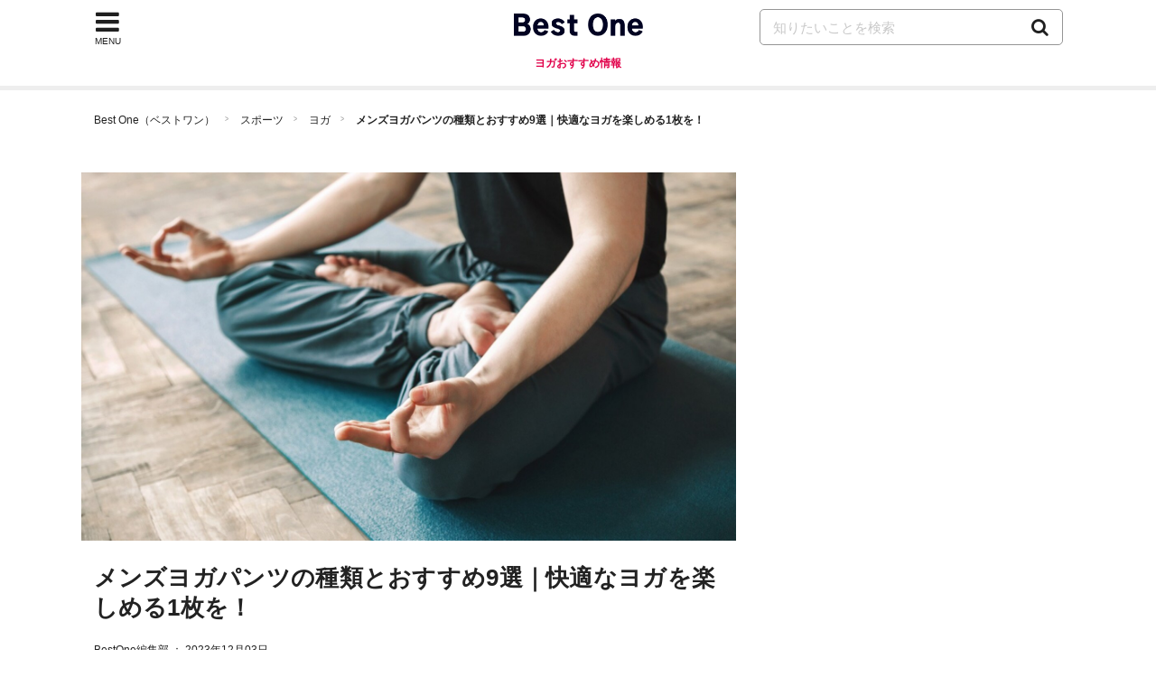

--- FILE ---
content_type: text/html; charset=UTF-8
request_url: https://bestone.allabout.co.jp/a1177/
body_size: 27210
content:
<!doctype html>
<html lang="ja">
    <head prefix="og: http://ogp.me/ns# fb: http://ogp.me/ns/fb# article: http://ogp.me/ns/article#">

    <meta charset="utf-8">
    <title>メンズヨガパンツの種類とおすすめ9選｜快適なヨガを楽しめる1枚を！ - Best One（ベストワン）</title>
    <link rel="canonical" href="https://bestone.allabout.co.jp/a1177/">
        <meta name="viewport" content="width=device-width,initial-scale=1.0,minimum-scale=1.0">
    <meta name="description" content="ストレス軽減、仕事の効率UP、健康やダイエットの一環でヨガへ関心をもつ男性が増加中。でも、はじめに悩むのが「ヨガウェア」ではないでしょうか。トップスは選びやすいものの、ヨガパンツは種類が多く、クラスによって選び方が変わることも。男性のヨガパンツの種類や選び方、おすすめをご紹介します。">
    <meta name="keywords" content="メンズ,ヨガ,パンツ,おすすめ">
        <meta name="robots" content="index, follow">
        <meta name="format-detection" content="telephone=no, email=no, address=no">

    
    <meta name="twitter:card" content="summary_large_image">

    
    <meta property="og:locale" content="ja_JP">
    
        <meta property="og:title" content="メンズヨガパンツの種類とおすすめ9選｜快適なヨガを楽しめる1枚を！">
    
        <meta property="og:image" content="https://imgcp.aacdn.jp/img-a/1200/675/contents-commerce/form/article/2018/10/09/5bbc0feeb0e8d.jpeg">
        <meta property="og:url" content="https://bestone.allabout.co.jp/a1177/">
    <meta property="og:description" content="ストレス軽減、仕事の効率UP、健康やダイエットの一環でヨガへ関心をもつ男性が増加中。でも、はじめに悩むのが「ヨガウェア」ではないでしょうか。トップスは選びやすいものの、ヨガパンツは種類が多く、クラスによって選び方が変わることも。男性のヨガパンツの種類や選び方、おすすめをご紹介します。">
    <meta property="og:site_name"  content="Best One（ベストワン）">

    
    
    
    
    <meta property="fb:pages" content="146834615367396" />
    
    <meta property="fb:pages" content="263526004016701" />
    
    <meta property="fb:pages" content="211790478849971" />

    
    <!--[if IE]>
    <meta http-equiv="X-UA-Compatible" content="IE=edge">
    <![endif]-->

    <meta name="p:domain_verify" content="7eaa26e0388c774003e68500f02e783e" />
        <meta name="thumbnail" content="https://imgcp.aacdn.jp/img-a/1200/675/contents-commerce/form/article/2018/10/09/5bbc0feeb0e8d.jpeg" />
    
    <link rel="shortcut icon" type="image/x-icon" href="/images/favicon_bestone.ico?v2">
    <link rel="apple-touch-icon" href="/apple-touch-icon.png">
    <link rel="apple-touch-icon-precomposed" href="/apple-touch-icon-precomposed.png">
    <link rel="icon" sizes="192x192" href="/images/icon_logo_bestone_192x192.png?v2">

    <link href="/css/common/ui.min.css?id=bc04fea0b715e207b3d178ce79f8f17dv52" rel="stylesheet">
    <link href="/css/article.min.css?id=3ab934438065ad510f7f82413d680fc2v13" rel="stylesheet">
        <link rel="alternate" type="application/rss+xml" href="https://bestone.allabout.co.jp/rss/all_latest/">
    
    
    <script type="text/javascript">
    var aa=aa||{};
    aa.v=aa.v||{};
    aa.f=aa.f||{};
    aa.f.isSP = function() {
        if( !(navigator.userAgent.match(/iPhone/i) ||
            navigator.userAgent.match(/Android(.+)?Mobile/i) ||
            navigator.userAgent.match(/BlackBerry/i) ||
            navigator.userAgent.match(/Windows Phone/i) ||
            navigator.userAgent.match(/iPad/i))
        ) {
            return false;
        } else {
            return true;
        }
    };
    
    aa.v.service = 'picup';
    aa.v.device = '';
    if (aa.f.isSP()) {
        aa.v.device = 'sp';
    } else {
        aa.v.device = 'pc';
    }

    
                        
            aa.v.category01_id = '16';
                                
            aa.v.category01_jp = 'スポーツ';
                                
            aa.v.category01_eng = '';
                                
            aa.v.category02_id = '188';
                                
            aa.v.category02_jp = 'ヨガ';
                                
            aa.v.category02_eng = '';
                                                                                                        
            aa.v.article_id = '1177';
                                
            aa.v.article_pubdate = '2018-07-25';
                                
            aa.v.article_updatedate = '2023-12-03';
                                
            aa.v.page_title = 'メンズヨガパンツの種類とおすすめ9選｜快適なヨガを楽しめる1枚を！';
                                
            aa.v.page_type = 'article';
                                
            aa.v.creator_id = '48';
                                
            aa.v.creator_name = '大宅 菜穂さん';
                                
            aa.v.position_name = 'ヨガ指導者・ライター';
            </script>
        
    <script async src="https://securepubads.g.doubleclick.net/tag/js/gpt.js"></script>
    <script async='async' type="text/javascript" src="https://static.criteo.net/js/ld/publishertag.js"></script>
    <script type='text/javascript'>
        window.Criteo = window.Criteo || {};
        window.Criteo.events = window.Criteo.events || [];

        var googletag = googletag || {};
        googletag.cmd = googletag.cmd || [];

        googletag.cmd.push(function() {
            googletag.pubads().disableInitialLoad();
        });

        var FAILSAFE_TIMEOUT = 2000;
        var requestManager = {
            adserverRequestSent: false,
            cdb: false,
            aps: false
        };

        function biddersBack() {
            if (!requestManager.cdb || !requestManager.aps) {
                return;
            }
            sendAdserverRequest();
        }

        function sendAdserverRequest() {
            if (requestManager.adserverRequestSent === true) {
                return;
            }
            requestManager.adserverRequestSent = true;
            googletag.cmd.push(function() {
                Criteo.SetDFPKeyValueTargeting();
                apstag.setDisplayBids();
                googletag.pubads().refresh();
            });
        }

        var launchAdServer = function() {
            googletag.cmd.push(function() {
                requestManager.cdb = true;
                biddersBack();
            });
        };

        Criteo.events.push(function() {
            Criteo.RequestBidsOnGoogleTagSlots(
                8001,
                launchAdServer,
                1000);
        });

        !function(a9,a,p,s,t,A,g){if(a[a9])return;function q(c,r){a[a9]._Q.push([c,r])}a[a9]={init:function(){q("i",arguments)},fetchBids:function()
            {q("f",arguments)},setDisplayBids:function(){},_Q:[]};A=p.createElement(s);A.async=!0;A.src=t;g=p.getElementsByTagName(s)[0];g.parentNode.insertBefore(
            A,g)}("apstag",window,document,"script","//c.amazon-adsystem.com/aax2/apstag.js");

        apstag.init({ pubID: '3424', adServer: 'googletag', bidTimeout: 15e2});

        // check show pc and sp
        function getTagSlots() {
            var tag_slots = [];
            if (aa.f.isSP()) {
                tag_slots = [
                    {
                        slotID: 'sys-tocREC',
                        slotName: '/4872126/bo_sp_tocREC',
                        sizes: [[300, 250], [336, 280]]
                    },
                    {
                        slotID: 'sys-article-bottomREC',
                        slotName: '/4872126/bo_sp_article_bottomREC',
                        sizes: [[300,250],[336,280]]
                    }];
            } else {
                tag_slots = [
                    {
                        slotID: 'sys-tocREC1',
                        slotName: '/4872126/bo_pc_tocREC1',
                        sizes: [[300, 250], [336, 280]]
                    },
                    {
                        slotID: 'sys-tocREC2',
                        slotName: '/4872126/bo_pc_tocREC2',
                        sizes: [[300,250],[336,280]]
                    },
                    {
                        slotID: 'div-gpt-ad-1577355259585-',
                        slotName: '/4872126/bo_pc_rightColumnREC',
                        sizes: [[300,250],[300,600],[336,280]]
                    },
                    {
                        slotID: 'sys-bottomREC1',
                        slotName: '/4872126/bo_pc_article_bottomREC1',
                        sizes: [[300,250],[336,280]]
                    },
                    {
                        slotID: 'sys-bottomREC2',
                        slotName: '/4872126/bo_pc_article_bottomREC2',
                        sizes: [[300, 250], [336, 280]]
                    }];
            }
            return tag_slots;
        }

        var tag_slots = getTagSlots();
        apstag.fetchBids({ slots: tag_slots }, function(bids) {
                googletag.cmd.push(function() {
                    requestManager.aps = true;
                    biddersBack();
                });
            }
        );

        setTimeout(function() {
            sendAdserverRequest();
        }, FAILSAFE_TIMEOUT);

        var anchorSlot;
        var screenWidth = window.matchMedia('screen and (max-width: 1073px)').matches;
        window.googletag = window.googletag || {cmd: []};
        googletag.cmd.push(function() {
            if (screenWidth) {
                googletag.defineSlot('/4872126/bo_sp_tocREC', [[300, 250], [336, 280]], 'sys-tocREC').addService(googletag.pubads());
                googletag.defineSlot('/4872126/bo_sp_article_bottomREC', [[300, 250], [336, 280]], 'sys-article-bottomREC').addService(googletag.pubads());
                anchorSlot = googletag.defineOutOfPageSlot('/4872126/bo_sp_overlay_320x50_test', googletag.enums.OutOfPageFormat.BOTTOM_ANCHOR);
            } else {
                googletag.defineSlot('/4872126/bo_pc_tocREC1', [[336, 280], [300, 250]], 'sys-tocREC1').addService(googletag.pubads());
                googletag.defineSlot('/4872126/bo_pc_tocREC2', [[336, 280], [300, 250]], 'sys-tocREC2').addService(googletag.pubads());
                googletag.defineSlot('/4872126/bo_pc_article_bottomREC1', [[336, 280], [300, 250]], 'sys-bottomREC1').addService(googletag.pubads());
                googletag.defineSlot('/4872126/bo_pc_article_bottomREC2', [[300, 250], [336, 280]], 'sys-bottomREC2').addService(googletag.pubads());
                googletag.defineSlot('/4872126/bo_pc_rightColumnREC',[[300, 250], [300, 600], [160, 600], [336, 280]],'div-gpt-ad-1577355259585-0').addService(googletag.pubads());
                anchorSlot = googletag.defineOutOfPageSlot('/4872126/bo_pc_overlay', googletag.enums.OutOfPageFormat.BOTTOM_ANCHOR);
            }

            if (anchorSlot) {
                anchorSlot.addService(googletag.pubads());
            }
            googletag.pubads().enableSingleRequest();
            googletag.pubads().setTargeting('bo_AMP', 'NO');
            googletag.pubads().setTargeting('bo_category1', [aa.v.category01_id]);
            googletag.pubads().setTargeting('bo_category2', [aa.v.category02_id]);
            googletag.pubads().setTargeting('bo_article_id', [aa.v.article_id]);
            googletag.enableServices();
        });

    </script>

    
    <script>(function(w,d,s,l,i){w[l]=w[l]||[];w[l].push({'gtm.start':
                new Date().getTime(),event:'gtm.js'});var f=d.getElementsByTagName(s)[0],
            j=d.createElement(s),dl=l!='dataLayer'?'&l='+l:'';j.async=true;j.src=
            'https://www.googletagmanager.com/gtm.js?id='+i+dl;f.parentNode.insertBefore(j,f);
        })(window,document,'script','dataLayer','GTM-56TCR74');</script>
    
     <script type="application/ld+json">
    {
      "@context" : "https://schema.org",
      "@type" : "WebSite",
      "name" : "Best One（ベストワン）",
      "url" : "https://bestone.allabout.co.jp/"
    }
</script></head>

<body id="pagetop">


<noscript><iframe src="https://www.googletagmanager.com/ns.html?id=GTM-56TCR74"
height="0" width="0" style="display:none;visibility:hidden"></iframe></noscript>

<div class="container">
    <header>
    <div class="globalheader js-globalheader  head_category ">
        <div class="globalheader-inner">
            
            <div class="nav-menu js-nav-menu">
                <div class="nav-menu-icon fa js-nav-menu-trigger"><span class="nav-menu-text">MENU</span></div>
                <div class="nav-menu-content">
                    <div class="flowline categorylist-large js-nav-menu-content">
                        <div class="flowline-title">カテゴリ一覧</div>
                        <div class="categorylist-large-list has-flex has-flex-border">
                                                        <div class="has-grid-item category-itdigital">
                                                                    <a href="https://bestone.allabout.co.jp/category/1/" class="categorylist-large-item">
                                                                    <div class="categorylist-large-imagebg"></div>
                                    <div class="categorylist-large-detail"><div class="categorylist-large-categoryname">パソコン・スマホ</div></div>
                                </a>
                            </div>
                                                        <div class="has-grid-item category-tv">
                                                                    <a href="https://bestone.allabout.co.jp/category/2/" class="categorylist-large-item">
                                                                    <div class="categorylist-large-imagebg"></div>
                                    <div class="categorylist-large-detail"><div class="categorylist-large-categoryname">テレビ・オーディオ</div></div>
                                </a>
                            </div>
                                                        <div class="has-grid-item category-camera">
                                                                    <a href="https://bestone.allabout.co.jp/category/3/" class="categorylist-large-item">
                                                                    <div class="categorylist-large-imagebg"></div>
                                    <div class="categorylist-large-detail"><div class="categorylist-large-categoryname">カメラ</div></div>
                                </a>
                            </div>
                                                        <div class="has-grid-item category-homeelectronics">
                                                                    <a href="https://bestone.allabout.co.jp/category/4/" class="categorylist-large-item">
                                                                    <div class="categorylist-large-imagebg"></div>
                                    <div class="categorylist-large-detail"><div class="categorylist-large-categoryname">空調家電</div></div>
                                </a>
                            </div>
                                                        <div class="has-grid-item category-kitchen">
                                                                    <a href="https://bestone.allabout.co.jp/category/5/" class="categorylist-large-item">
                                                                    <div class="categorylist-large-imagebg"></div>
                                    <div class="categorylist-large-detail"><div class="categorylist-large-categoryname">キッチン</div></div>
                                </a>
                            </div>
                                                        <div class="has-grid-item category-bath-soap">
                                                                    <a href="https://bestone.allabout.co.jp/category/6/" class="categorylist-large-item">
                                                                    <div class="categorylist-large-imagebg"></div>
                                    <div class="categorylist-large-detail"><div class="categorylist-large-categoryname">浴室用品・石鹸</div></div>
                                </a>
                            </div>
                                                        <div class="has-grid-item category-laundry">
                                                                    <a href="https://bestone.allabout.co.jp/category/7/" class="categorylist-large-item">
                                                                    <div class="categorylist-large-imagebg"></div>
                                    <div class="categorylist-large-detail"><div class="categorylist-large-categoryname">洗濯用品・アイロン</div></div>
                                </a>
                            </div>
                                                        <div class="has-grid-item category-clean">
                                                                    <a href="https://bestone.allabout.co.jp/category/8/" class="categorylist-large-item">
                                                                    <div class="categorylist-large-imagebg"></div>
                                    <div class="categorylist-large-detail"><div class="categorylist-large-categoryname">掃除用品</div></div>
                                </a>
                            </div>
                                                        <div class="has-grid-item category-travel-goods">
                                                                    <a href="https://bestone.allabout.co.jp/category/9/" class="categorylist-large-item">
                                                                    <div class="categorylist-large-imagebg"></div>
                                    <div class="categorylist-large-detail"><div class="categorylist-large-categoryname">旅行</div></div>
                                </a>
                            </div>
                                                        <div class="has-grid-item category-beauty">
                                                                    <a href="https://bestone.allabout.co.jp/category/10/" class="categorylist-large-item">
                                                                    <div class="categorylist-large-imagebg"></div>
                                    <div class="categorylist-large-detail"><div class="categorylist-large-categoryname">ビューティー・ヘルスケア</div></div>
                                </a>
                            </div>
                                                        <div class="has-grid-item category-cosmetics">
                                                                    <a href="https://bestone.allabout.co.jp/category/11/" class="categorylist-large-item">
                                                                    <div class="categorylist-large-imagebg"></div>
                                    <div class="categorylist-large-detail"><div class="categorylist-large-categoryname">コスメ・化粧品・美顔器</div></div>
                                </a>
                            </div>
                                                        <div class="has-grid-item category-stationery">
                                                                    <a href="https://bestone.allabout.co.jp/category/12/" class="categorylist-large-item">
                                                                    <div class="categorylist-large-imagebg"></div>
                                    <div class="categorylist-large-detail"><div class="categorylist-large-categoryname">文房具・オフィス用品</div></div>
                                </a>
                            </div>
                                                        <div class="has-grid-item category-art-school-supplies">
                                                                    <a href="https://bestone.allabout.co.jp/category/13/" class="categorylist-large-item">
                                                                    <div class="categorylist-large-imagebg"></div>
                                    <div class="categorylist-large-detail"><div class="categorylist-large-categoryname">画材・手芸・学用品</div></div>
                                </a>
                            </div>
                                                        <div class="has-grid-item category-emergency-management">
                                                                    <a href="https://bestone.allabout.co.jp/category/14/" class="categorylist-large-item">
                                                                    <div class="categorylist-large-imagebg"></div>
                                    <div class="categorylist-large-detail"><div class="categorylist-large-categoryname">防災・防犯</div></div>
                                </a>
                            </div>
                                                        <div class="has-grid-item category-outdoor">
                                                                    <a href="https://bestone.allabout.co.jp/category/15/" class="categorylist-large-item">
                                                                    <div class="categorylist-large-imagebg"></div>
                                    <div class="categorylist-large-detail"><div class="categorylist-large-categoryname">キャンプ・登山・釣り</div></div>
                                </a>
                            </div>
                                                        <div class="has-grid-item category-sports">
                                                                    <a href="https://bestone.allabout.co.jp/category/16/" class="categorylist-large-item">
                                                                    <div class="categorylist-large-imagebg"></div>
                                    <div class="categorylist-large-detail"><div class="categorylist-large-categoryname">スポーツ</div></div>
                                </a>
                            </div>
                                                        <div class="has-grid-item category-kids">
                                                                    <a href="https://bestone.allabout.co.jp/category/17/" class="categorylist-large-item">
                                                                    <div class="categorylist-large-imagebg"></div>
                                    <div class="categorylist-large-detail"><div class="categorylist-large-categoryname">ベビー・マタニティ</div></div>
                                </a>
                            </div>
                                                        <div class="has-grid-item category-hobby">
                                                                    <a href="https://bestone.allabout.co.jp/category/18/" class="categorylist-large-item">
                                                                    <div class="categorylist-large-imagebg"></div>
                                    <div class="categorylist-large-detail"><div class="categorylist-large-categoryname">おもちゃ・ホビー</div></div>
                                </a>
                            </div>
                                                        <div class="has-grid-item category-book">
                                                                    <a href="https://bestone.allabout.co.jp/category/19/" class="categorylist-large-item">
                                                                    <div class="categorylist-large-imagebg"></div>
                                    <div class="categorylist-large-detail"><div class="categorylist-large-categoryname">本</div></div>
                                </a>
                            </div>
                                                        <div class="has-grid-item category-dvd-cd">
                                                                    <a href="https://bestone.allabout.co.jp/category/20/" class="categorylist-large-item">
                                                                    <div class="categorylist-large-imagebg"></div>
                                    <div class="categorylist-large-detail"><div class="categorylist-large-categoryname">映画・音楽</div></div>
                                </a>
                            </div>
                                                        <div class="has-grid-item category-plants">
                                                                    <a href="https://bestone.allabout.co.jp/category/21/" class="categorylist-large-item">
                                                                    <div class="categorylist-large-imagebg"></div>
                                    <div class="categorylist-large-detail"><div class="categorylist-large-categoryname">花・観葉植物</div></div>
                                </a>
                            </div>
                                                        <div class="has-grid-item category-tools">
                                                                    <a href="https://bestone.allabout.co.jp/category/22/" class="categorylist-large-item">
                                                                    <div class="categorylist-large-imagebg"></div>
                                    <div class="categorylist-large-detail"><div class="categorylist-large-categoryname">工具</div></div>
                                </a>
                            </div>
                                                        <div class="has-grid-item category-interior">
                                                                    <a href="https://bestone.allabout.co.jp/category/23/" class="categorylist-large-item">
                                                                    <div class="categorylist-large-imagebg"></div>
                                    <div class="categorylist-large-detail"><div class="categorylist-large-categoryname">インテリア</div></div>
                                </a>
                            </div>
                                                        <div class="has-grid-item category-fashion">
                                                                    <a href="https://bestone.allabout.co.jp/category/24/" class="categorylist-large-item">
                                                                    <div class="categorylist-large-imagebg"></div>
                                    <div class="categorylist-large-detail"><div class="categorylist-large-categoryname">ファッション</div></div>
                                </a>
                            </div>
                                                        <div class="has-grid-item category-pet">
                                                                    <a href="https://bestone.allabout.co.jp/category/25/" class="categorylist-large-item">
                                                                    <div class="categorylist-large-imagebg"></div>
                                    <div class="categorylist-large-detail"><div class="categorylist-large-categoryname">ペット</div></div>
                                </a>
                            </div>
                                                        <div class="has-grid-item category-gift">
                                                                    <a href="https://bestone.allabout.co.jp/p/" class="categorylist-large-item">
                                                                    <div class="categorylist-large-imagebg"></div>
                                    <div class="categorylist-large-detail"><div class="categorylist-large-categoryname">プレゼント・ギフト</div></div>
                                </a>
                            </div>
                                                        <div class="has-grid-item category-bicycle">
                                                                    <a href="https://bestone.allabout.co.jp/category/27/" class="categorylist-large-item">
                                                                    <div class="categorylist-large-imagebg"></div>
                                    <div class="categorylist-large-detail"><div class="categorylist-large-categoryname">自動車</div></div>
                                </a>
                            </div>
                                                        <div class="has-grid-item category-motorcycle">
                                                                    <a href="https://bestone.allabout.co.jp/category/28/" class="categorylist-large-item">
                                                                    <div class="categorylist-large-imagebg"></div>
                                    <div class="categorylist-large-detail"><div class="categorylist-large-categoryname">バイク</div></div>
                                </a>
                            </div>
                                                        <div class="has-grid-item category-instrument">
                                                                    <a href="https://bestone.allabout.co.jp/category/29/" class="categorylist-large-item">
                                                                    <div class="categorylist-large-imagebg"></div>
                                    <div class="categorylist-large-detail"><div class="categorylist-large-categoryname">楽器・音響機器</div></div>
                                </a>
                            </div>
                                                        <div class="has-grid-item category-food">
                                                                    <a href="https://bestone.allabout.co.jp/category/30/" class="categorylist-large-item">
                                                                    <div class="categorylist-large-imagebg"></div>
                                    <div class="categorylist-large-detail"><div class="categorylist-large-categoryname">食品・ドリンク</div></div>
                                </a>
                            </div>
                                                        <div class="has-grid-item category-sale">
                                                                    <a href="https://bestone.allabout.co.jp/category/371/" class="categorylist-large-item">
                                                                    <div class="categorylist-large-imagebg"></div>
                                    <div class="categorylist-large-detail"><div class="categorylist-large-categoryname">セール・お得情報</div></div>
                                </a>
                            </div>
                                                        <div class="has-grid-item category-school">
                                                                    <a href="https://bestone.allabout.co.jp/category/558/" class="categorylist-large-item">
                                                                    <div class="categorylist-large-imagebg"></div>
                                    <div class="categorylist-large-detail"><div class="categorylist-large-categoryname">スクール</div></div>
                                </a>
                            </div>
                                                        <div class="has-grid-item category-service">
                                                                    <a href="https://bestone.allabout.co.jp/category/568/" class="categorylist-large-item">
                                                                    <div class="categorylist-large-imagebg"></div>
                                    <div class="categorylist-large-detail"><div class="categorylist-large-categoryname">サービス</div></div>
                                </a>
                            </div>
                                                        <div class="has-grid-item category-">
                                                                    <a href="https://bestone.allabout.co.jp/category/571/" class="categorylist-large-item">
                                                                    <div class="categorylist-large-imagebg"></div>
                                    <div class="categorylist-large-detail"><div class="categorylist-large-categoryname">トレーニング・ボディメイク</div></div>
                                </a>
                            </div>
                                                    </div>
                    </div>
                </div>
            </div>
                            
                <div class="globalheader-logo"><a href="https://bestone.allabout.co.jp/"><img width="143" height="29" alt="Best One（ベストワン）" src="https://bestone.allabout.co.jp/images/logo_bestone.png"></a><span class="head-category-name">ヨガおすすめ情報</span></div>
            
            <div class="search js-search">
                <span class="fa search-trigger js-search-trigger"></span>
                <div class="search-detail js-search-target">
                    <form action="https://bestone.allabout.co.jp/search/" name="globalSearch">
                        
                        <input type="text" name="q" class="search-input" placeholder="知りたいことを検索" >
                        <a href="https://bestone.allabout.co.jp/search/" class="search-btn" onclick="document.globalSearch.submit();return false;"> <span class="search-icon fa fa-search"></span></a>
                    </form>
                </div>
            </div>
        </div>
    </div>
</header>
    <div class="content">

        
    <ol class="breadcrumb">
    <li><a href="https://bestone.allabout.co.jp/">Best One（ベストワン）</a></li>
                        <li><a href="https://bestone.allabout.co.jp/category/16/">スポーツ</a></li>
                    <li><a href="https://bestone.allabout.co.jp/category/188/">ヨガ</a></li>
                <li><span>メンズヨガパンツの種類とおすすめ9選｜快適なヨガを楽しめる1枚を！</span></li>
    </ol>
    

    <div class="layout layout-2col">
        <div class="content-main">
                        <div class="content-wide">
                <picture alt="メンズヨガパンツの種類とおすすめ9選｜快適なヨガを楽しめる1枚を！">
                    
                    <img
                        width="800" height="450"
                        src="https://imgcp.aacdn.jp/img-a/1200/675/contents-commerce/form/article/2018/10/09/5bbc0feeb0e8d.jpeg"
                        srcset="https://imgcp.aacdn.jp/img-a/320/180/contents-commerce/form/article/2018/10/09/5bbc0feeb0e8d.jpeg 320w,https://imgcp.aacdn.jp/img-a/640/360/contents-commerce/form/article/2018/10/09/5bbc0feeb0e8d.jpeg 640w,https://imgcp.aacdn.jp/img-a/1024/576/contents-commerce/form/article/2018/10/09/5bbc0feeb0e8d.jpeg 1024w,https://imgcp.aacdn.jp/img-a/1200/675/contents-commerce/form/article/2018/10/09/5bbc0feeb0e8d.jpeg 1200w,https://imgcp.aacdn.jp/img-a/1600/900/contents-commerce/form/article/2018/10/09/5bbc0feeb0e8d.jpeg 1600w,https://imgcp.aacdn.jp/img-a/2048/1152/contents-commerce/form/article/2018/10/09/5bbc0feeb0e8d.jpeg 2048w"
                        sizes="100vw" alt="メンズヨガパンツの種類とおすすめ9選｜快適なヨガを楽しめる1枚を！" />
                </picture>
            </div>
                        <div class="related-article">
                
                            </div>
            <h1 class="title-h1">メンズヨガパンツの種類とおすすめ9選｜快適なヨガを楽しめる1枚を！</h1>
            <main>
                <article>
                    <div class="content-article-mainblock js-content-article-mainblock">
        <div class="author-page-last-update-date">
            <a href="https://bestone.allabout.co.jp/author/" title="BestOne編集部">BestOne編集部</a>
            ：
            <time datetime="2023-12-03">2023年12月03日</time>
        </div>
                    <p><span class="latest-price-update-date-of-goods">2026年01月21日時点の最新価格で比較できます</span></p>
        
        <p class="heading-lead">ストレス軽減、仕事の効率UP、健康やダイエットの一環でヨガへ関心をもつ男性が増加中。でも、はじめに悩むのが「ヨガウェア」ではないでしょうか。トップスは選びやすいものの、ヨガパンツは種類が多く、クラスによって選び方が変わることも。男性のヨガパンツの種類や選び方、おすすめをご紹介します。</p>

        <div class="content-item content-article content-article-supervise">
    <!-- パーツ：専門家（一覧） -->
    <h4 class="title-expert">この記事に登場する専門家・担当者</h4>
        <a class="article-expert article-expert-supervise" href="https://bestone.allabout.co.jp/pro/48/">
        <div class="article-expert-inner article-writer">
    <div class="article-expert-imagebg">
        <img class="article-expert-image" loading="lazy" width="70" height="70" src="https://imgcp.aacdn.jp/img-a/120/auto/contents-commerce/form/article/2018/06/05/5b15deaf676ce.jpeg" alt="ヨガ指導者・ライター 大宅 菜穂さん">
    </div>
    <div class="article-expert-name">
        <div class="author-title">ヨガ指導者・ライター</div>
        <div class="author-name">大宅 菜穂さん</div>
    </div>
</div><!-- /.article-expert-inner -->        <div class="article-expert-detail">
            <div class="article-expert-read">ヨガと音楽、ワークアウトを愛するヨガ指導者/ライター
体を動かす楽しさ、動くようになる嬉しさに魅了され、ライター一筋人生に終止符。楽しく元気になれるヨガをモットーに、初心者～上級者までヨガを広めている。全米ヨガアライアンス、マタニティヨガ取得、雑誌出演。</div>
            <div class="article-expert-next">
                詳しくはこちら<span class="item-icon-arrow-next"></span>
            </div>
        </div><!-- /.article-expert-detail -->
    </a>
    </div><!-- /.content-item -->

    <div>
    <a class="article-expert article-expert-supervise" href="https://bestone.allabout.co.jp/author/">
        <div class="article-expert-inner has-table">
            <div class="article-expert-imagebg has-table-item">
                <img class="article-expert-image article-expert-logo" loading="lazy" width="70" height="70" src="/images/icon_logo_bestone_192x192.png" alt="企画&middot;制作 オールアバウト Best One 編集部">
            </div>
            <div class="article-expert-name has-table-item">
                <div class="author-title">企画&middot;制作</div>
                <div class="author-name">オールアバウト Best One 編集部</div>
            </div>
        </div>
        <div class="article-expert-detail">
            <div class="article-expert-read">株式会社オールアバウトのメディア事業部にて、いま買うべきおすすめの商品を紹介する情報サービスBest One（ベストワン）の企画制作をしています。家電やガジェット、生活雑貨等の調査・口コミ・実機検証レビューをはじめお得なセール情報まで、もっと簡単に比較できるサービスづくりを追及しています。</div>
            <div class="article-expert-next">
                詳しくはこちら<span class="item-icon-arrow-next"></span>
            </div>
        </div>
    </a>

            <p class="heading-lead">本コンテンツは、オールアバウトBest One編集部の調査に基づいて、独自に制作されたものになります。また、コンテンツの内容やランキングは広告出稿等の有無に影響を受けることはありません。なお、記事内で紹介した商品を購入すると売上の一部が当サイトに還元されることがあります。</p>
    </div>

        <div class="article-index">
            <div class="article-index-title text-bold">目次</div>
            <div class="article-index-list">
                                                                            <div class="article-index-item">
                                                        <a href="#article-index-000">
                                <span><strong>まず知っておこう！メンズヨガパンツの種類</strong></span>
                            </a>
                            
                                                        <ul>
                                                                <li>
                                    <a href="#h2057434">
                                        <span>サルエルパンツ・ジョガーパンツ</span>
                                    </a>
                                </li>
                                                                <li>
                                    <a href="#h2057436">
                                        <span>七分丈・ガウチョパンツ</span>
                                    </a>
                                </li>
                                                                <li>
                                    <a href="#h2057719">
                                        <span>ショートパンツ</span>
                                    </a>
                                </li>
                                                                <li>
                                    <a href="#h2057721">
                                        <span>レギンス・トレーニングタイツ</span>
                                    </a>
                                </li>
                                                            </ul>
                                                    </div>
                                            <div class="article-index-item">
                                                        <a href="#article-index-014">
                                <span><strong>男性のヨガパンツの選び方</strong></span>
                            </a>
                            
                                                        <ul>
                                                                <li>
                                    <a href="#h2057725">
                                        <span>【選び方①】伸縮性がある</span>
                                    </a>
                                </li>
                                                                <li>
                                    <a href="#h2057727">
                                        <span>【選び方②】吸湿速乾性がある</span>
                                    </a>
                                </li>
                                                                <li>
                                    <a href="#h2057729">
                                        <span>【選び方③】金具がついていない</span>
                                    </a>
                                </li>
                                                            </ul>
                                                    </div>
                                            <div class="article-index-item">
                                                        <a href="#article-index-024">
                                <span><strong>おすすめのサルエルパンツ・ジョガーパンツ</strong></span>
                            </a>
                            
                                                        <ul>
                                                                <li>
                                    <a href="#h2057732">
                                        <span>Manduka</span>
                                    </a>
                                </li>
                                                                <li>
                                    <a href="#h2057734">
                                        <span>ONE UMB</span>
                                    </a>
                                </li>
                                                                <li>
                                    <a href="#h2057736">
                                        <span>OCHENTA</span>
                                    </a>
                                </li>
                                                            </ul>
                                                    </div>
                                            <div class="article-index-item">
                                                        <a href="#article-index-031">
                                <span><strong>おすすめの七分丈・ガウチョパンツ</strong></span>
                            </a>
                            
                                                        <ul>
                                                                <li>
                                    <a href="#h2057739">
                                        <span>THE NORTH FACE</span>
                                    </a>
                                </li>
                                                                <li>
                                    <a href="#h2057741">
                                        <span>PARIS</span>
                                    </a>
                                </li>
                                                            </ul>
                                                    </div>
                                            <div class="article-index-item">
                                                        <a href="#article-index-036">
                                <span><strong>おすすめのショートパンツ</strong></span>
                            </a>
                            
                                                        <ul>
                                                                <li>
                                    <a href="#h2057744">
                                        <span>prAna</span>
                                    </a>
                                </li>
                                                                <li>
                                    <a href="#h2057746">
                                        <span>NIKE</span>
                                    </a>
                                </li>
                                                            </ul>
                                                    </div>
                                            <div class="article-index-item">
                                                        <a href="#article-index-041">
                                <span><strong>おすすめのレギンス・トレーニングタイツ</strong></span>
                            </a>
                            
                                                        <ul>
                                                                <li>
                                    <a href="#h2057749">
                                        <span>Reebok</span>
                                    </a>
                                </li>
                                                                <li>
                                    <a href="#h2057751">
                                        <span>Suria</span>
                                    </a>
                                </li>
                                                            </ul>
                                                    </div>
                                            <div class="article-index-item">
                                                        <a href="#article-index-047">
                                <span><strong>ヨガに役立つ商品を紹介</strong></span>
                            </a>
                            
                                                        <ul>
                                                                <li>
                                    <a href="#h7267392">
                                        <span>メンズのヨガウェアを探している方はこれ！</span>
                                    </a>
                                </li>
                                                                <li>
                                    <a href="#h7267394">
                                        <span>レディースのヨガウェアを探している方はこれ！</span>
                                    </a>
                                </li>
                                                                <li>
                                    <a href="#h7267398">
                                        <span>いろいろなポーズをとりたい方はこれ！</span>
                                    </a>
                                </li>
                                                            </ul>
                                                    </div>
                                                                    <div class="article-index-item">
                    <a href="#article-index-writer">
                        <strong><span>この記事に登場した専門家</span></strong>
                    </a>
                </div>
                            </div>

        </div>

        

        <!-- box amazon affiliate -->




        <!-- /box amazon affiliate -->

        
                    <!-- /4872126/bo_sp_tocREC -->
<div id="sys-tocREC" class="hidden-1074 ads_fix_height_sp">
</div>
            <!-- /4872126/bo_pc_tocREC1 -->
<div id="sys-tocREC1" class="show-1074 ads_fix_height_pc">
</div>
<!-- /4872126/bo_pc_tocREC2 -->
<div id="sys-tocREC2" class="show-1074 ads_fix_height_pc">
</div>
                <div class="clearfix"></div>

        
                                                    
                <div class="content-item content-article" id="article-index-000">
            
            
            <h2 class="title-h2" id="h2057433">まず知っておこう！メンズヨガパンツの種類</h2>
                                
            
            <a class="article-expert" href="https://bestone.allabout.co.jp/pro/48/">
    <div class="article-expert-inner article-writer">
    <div class="article-expert-imagebg">
        <img class="article-expert-image" loading="lazy" width="70" height="70" src="https://imgcp.aacdn.jp/img-a/120/auto/contents-commerce/form/article/2018/06/05/5b15deaf676ce.jpeg" alt="ヨガ指導者・ライター 大宅 菜穂さん">
    </div>
    <div class="article-expert-name">
        <div class="author-title">ヨガ指導者・ライター</div>
        <div class="author-name">大宅 菜穂さん</div>
    </div>
</div><!-- /.article-expert-inner -->    <span class="item-icon-arrow-next"></span>
</a>
                                
            
            <h3 class="title-h3" id="h2057434">サルエルパンツ・ジョガーパンツ</h3>
                                
            
            <div class="article-text block-text">
    <div>太もも～膝はゆったり、足首にかけてすっきりしたサルエルパンツとジョガーパンツ。ハーレムパンツ、アラジンパンツといった呼び方もあるので、ネットで検索する際に覚えていてもいいでしょう。</div><div><br></div><div>サルエルやジョガーパンツは戦士のポーズ2やトリコナアーサナも開脚しやすいので、ロングパンツ派におすすめのシルエットです。</div>
</div>                                
            
            <div class="article-image article-image-1col clearfix"> 
        <div class="article-image-item">
            <img class="article-image-cap"
            width="400"
            height="400"
            loading="lazy"
            src="https://imgcp.aacdn.jp/img-a/auto/500/contents-commerce/form/article/2018/07/20/5b51958b90037.jpeg"
            alt="ヨガパンツ　黒　スウェット">
                            <div class="common-cap">出典：<a href="https://www.amazon.co.jp/dp/B01MV7LC5I/?tag=picup-a1177-22"  rel="nofollow noopener" target="_blank">Amazon | OCHENTA クラブ フレンチテリー ジョガー パンツ トレーニング ワンポイント スウェットパンツ ロングパンツ</a></div>
                    </div>
        <div class="article-image-description"></div>
    </div>
                                
            
            <h3 class="title-h3" id="h2057436">七分丈・ガウチョパンツ</h3>
                                
            
            <div class="article-text block-text">
    <div>なんといっても、七分丈やガウチョパンツは膝の曲げ伸ばしがラク。通気性もいいですね。ヨガの動きには膝の曲げ伸ばしが多いので、アシュタンガヨガやパワーヨガをする方、下半身の筋肉がしっかりした男性に選ばれています。</div>
</div>                                
            
            <div class="article-image article-image-1col clearfix"> 
        <div class="article-image-item">
            <img class="article-image-cap"
            width="400"
            height="400"
            loading="lazy"
            src="https://imgcp.aacdn.jp/img-a/auto/500/contents-commerce/form/article/2018/07/20/5b519682d8090.jpeg"
            alt="ヨガパンツ　黒　七分丈">
                            <div class="common-cap">出典：<a href="https://hb.afl.rakuten.co.jp/hgc/15d0bec7.5ee2b85c.15d0bec8.c1ef658ec/?pc=https%3A%2F%2Fitem.rakuten.co.jp%2Fsupersportsxebio%2F106189881011%2F&amp;m=https%3A%2F%2Fitem.rakuten.co.jp%2Fsupersportsxebio%2F106189881011%2F"  rel="nofollow noopener" target="_blank">楽天市場</a></div>
                    </div>
        <div class="article-image-description"></div>
    </div>
                                
            
            <h3 class="title-h3" id="h2057719">ショートパンツ</h3>
                                
            
            <div class="article-text block-text">
    <div>丈感、サイズ感、機能やデザインが豊富。どんなヨガでも失敗しないのは「膝が半分見えるかなぐらいの丈」で、太ももやお尻まわりにゆとり＆伸縮性があるタイプです。タウンやアウトドアシーンでも着用したい方はTHE NOURTH FACEやPatagonia、Hurleyといったアウトドアやサーフブランドを選ぶと◎。脚を出すのに抵抗がある、パンツの丈が短い場合や女性が多いクラスに参加する場合はレギンスを下にはきましょう。</div>
</div>                                
            
            <div class="article-image article-image-1col clearfix"> 
        <div class="article-image-item">
            <img class="article-image-cap"
            width="400"
            height="400"
            loading="lazy"
            src="https://imgcp.aacdn.jp/img-a/auto/500/contents-commerce/form/article/2018/07/20/5b519705a89c1.jpeg"
            alt="ヨガパンツ　赤　ショートパンツ">
                            <div class="common-cap">出典：<a href="https://www.amazon.co.jp/dp/B01H2H6F20/?tag=picup-a1177-22"  rel="nofollow noopener" target="_blank">Amazon | (プラナ)prAna Mojo Short | フィットネス・トレーニング ショート･ハーフパンツ </a></div>
                    </div>
        <div class="article-image-description"></div>
    </div>
                                
            
            <h3 class="title-h3" id="h2057721">レギンス・トレーニングタイツ</h3>
                                
            
            <div class="article-text block-text">
    <div>もともと伸縮性があり、あらゆるヨガのスタイルに着用できるレギンス。男性の場合はトレーニングタイツという言い方がメジャーかもしれません。初心者～上級者までショートパンツ＋レギンスの服装は圧倒的に多いです。関節や筋肉をサポートしてくれるコンプレッション機能が施されたタイプは疲れにくく、パフォーマンスUPにも繋がりやすいです。</div>
</div>                                
            
            <div class="article-image article-image-1col clearfix"> 
        <div class="article-image-item">
            <img class="article-image-cap"
            width="400"
            height="400"
            loading="lazy"
            src="https://imgcp.aacdn.jp/img-a/auto/500/contents-commerce/form/article/2018/07/20/5b519775c0d4c.jpeg"
            alt="ヨガパンツ　黒　">
                            <div class="common-cap">出典：<a href="https://www.amazon.co.jp/dp/B077KL575W/?tag=picup-a1177-22"  rel="nofollow noopener" target="_blank">Amazon | (リーボック) Reebok トレーニングウェア ワンシリーズ ACTIVCHILL Comp カモグラフィック タイツ EBM61 [メンズ] | フィットネス・トレーニング ロングパンツ 通販</a></div>
                    </div>
        <div class="article-image-description"></div>
    </div>
                            </div>
                                                                
                <div class="content-item content-article" id="article-index-014">
            
            
            <h2 class="title-h2" id="h2057723">男性のヨガパンツの選び方</h2>
                                
            
            <div class="article-text block-text">
    <div>ポイントは<strong>「機能性＝いかに動きやすいか、着心地がよいか」</strong>。これで心地よくヨガができるかどうか、ヨガの効果を得られるかが変わります。</div>
</div>                                
            
            <h3 class="title-h3" id="h2057725">【選び方①】伸縮性がある</h3>
                                
            
            <div class="article-image article-image-1col clearfix"> 
        <div class="article-image-item">
            <img class="article-image-cap"
            width="400"
            height="400"
            loading="lazy"
            src="https://imgcp.aacdn.jp/img-a/auto/500/contents-commerce/form/article/2019/08/07/5d4a78b94a648.jpeg"
            alt="【選び方①】伸縮性がある">
                    </div>
        <div class="article-image-description"></div>
    </div>
                                
            
            <div class="article-text block-text">
    <div>どんなヨガでも脚は動きが多いので、ヨガパンツの選び方は大切です。腰まわりや脚の動きを妨げない伸縮性に優れたパンツを選びましょう。</div>
</div>                                
            
            <h3 class="title-h3" id="h2057727">【選び方②】吸湿速乾性がある</h3>
                                
            
            <div class="article-text block-text">
    <div>意外と汗をかくため、速乾性の高い素材を選ぶのもポイントです。ホットヨガやアクティブ系ヨガ、汗をかきやすい方は消臭機能が施されたスポーツブランド（adidasやReebokなど）だと安心です。リラックス系クラスの場合は締め付け感のないゆったりとしたウェア、スウェットやジャージもありですよ。</div>
</div>                                
            
            <h3 class="title-h3" id="h2057729">【選び方③】金具がついていない</h3>
                                
            
            <div class="article-image article-image-1col clearfix"> 
        <div class="article-image-item">
            <img class="article-image-cap"
            width="400"
            height="400"
            loading="lazy"
            src="https://imgcp.aacdn.jp/img-a/auto/500/contents-commerce/form/article/2019/08/07/5d4a7983927c2.jpeg"
            alt="【選び方③】金具がついていない">
                    </div>
        <div class="article-image-description"></div>
    </div>
                                
            
            <div class="article-text block-text">
    <div>仰向けやうつぶせになるポーズも出てきます。ファスナーやボタンなど金具があると、体にあたって痛いですし、ケガをしないためにも金具がついていないパンツを選びましょう。ヨガブランドのパンツは、こういった点を考慮してくれているので安心です。</div>
</div>                            </div>
                                                                                                    
                <div class="content-item content-article" id="article-index-024">
            
            
            <h2 class="title-h2" id="h2057731">おすすめのサルエルパンツ・ジョガーパンツ</h2>
                                
            
            <h3 class="title-h3" id="h2057732">Manduka</h3>
                                
            
            <div class="exit-product" id="exit-product-2113077">
        <div class="exit-product-inner clearfix">
            <div class="item-sticky">
                <div>
                    <!-- パーツ：おすすめランキング -->
                    
                    
                    <!-- パーツ：キャプション -->
                                    </div>
                <div class="exit-product-head">
                    <h3 class="exit-product-title inline-block">
                        Manduka MEN’S ナウパンツ
                    </h3>
                </div>
                <!-- /.exit-product-head -->

                <!-- product overall rating -->
                                <!-- end product orverall rating -->

                                <div class="exit-product-price">
                    参考価格：<span class="item-price" id="item-price-2113077">
                        14,752
                    </span>
                    <span class="item-unit">円</span>
                </div>
                            </div>
                        <div class="article-image">
                <div class="article-image-bg">
                    <div class="article-image-wrapper">
                        <div class="img-gallery-block js-img-gallery" data-img-gallery-is-auto="false">
                            <div class="img-gallery-main article-image-item">
                                <div class="img-gallery-list js-img-gallery-main " data-img-gallery-main-arrow="true">
                                                                        <div class="img-gallery-list-item">
                                       <div class="img-gallery-img">
                                            <img loading="lazy" src="https://imgcp.aacdn.jp/img-a/800/auto/contents-commerce/form/article/2018/07/20/5b517877d7448.jpg" alt="Manduka MEN’S ナウパンツ">
                                       </div>
                                                                                    
                                            <div class="common-cap">出典1：<a href="https://www.amazon.co.jp/dp/B01BV5SI60/?tag=picup-a1177-22"  rel="nofollow noopener" target="_blank" class="mtx-jancode-0846698024306" data-product-name="Manduka MEN’S ナウパンツ" data-product-manufacture-name="" data-product-model-number="">Amazon</a></div>
                                                                            </div>
                                                                    </div>
                            </div><!--/.img-gallery-main-->

                                                    </div>
                    </div>
                </div>
            </div><!-- /.article-image -->
                        <div class="exit-product-detail">
                                                <div class="article-text exit-product-catchcopy"><div>柔らかく伸縮性に優れています。ズレにくくて動きやすく、世界的に男性から人気の高いヨガブランド。タウンでも着用できるキレイめデザインです。</div></div>
                
                
                <div class="exit-product-btn product-btn-grid">
                <div class="exit-product-grid exit-product-campaign ">
        <p class="exit-product-campaign-text">
            <span class="marker">
                初売りポイント祭り！1/22まで！
                            </span>
        </p>
    </div>
        <div class="exit-product-grid product-btn-grid-one-column">
        <div class="has-grid-item">
            <a class="btn btn-conversion btn-product btn-amazon mtx-goods-2113077 mtx-loc-rank_1_1 mtx-jancode-0846698024306"
            href="https://www.amazon.co.jp/dp/B01BV5SI60/?tag=picup-a1177-22"
            target="_blank" rel="nofollow noopener" data-product-name="Manduka MEN’S ナウパンツ" data-product-manufacture-name="" data-product-model-number="">
                <span class="button-text">
                                    <span>Amazonで見る</span>
                                </span>

                                <span class="group-prices">
                                                                    <span class="discount-price">
                            <span>14,752</span>
                            <span>円</span>
                            <span>(税込)</span>
                        </span>
                                    </span>
                            </a>
        </div>
    </div>
                                                </div>

<div class="exit-product-cap common-cap accordion js-accordion">
    <div class="exit-product-cap common-cap accordion js-accordion">
        <div class="accordion-title js-accordion-trigger">価格情報は以下に表示された日付/時刻の時点のものであり変更される場合があります</div>
        <div class="accordion-detail js-accordion-target">
                            amazon.co.jp:2026年1月21日 17:31時点
                                                本商品の購入においては、購入の時点で上記各サービスに表示されている価格および発送可能時期の情報が適用されます
        </div>
    </div>
</div>

                                <div class="article-text product-spec-table">
                    <table>
                                        </table>
                </div><!-- /.article-text -->
                
                
                <div class="rv-btn">
                                                                    <div class="pagination btn-amazon-review">
                            <div class="pagination-next">
                                <a href="https://www.amazon.co.jp/gp/aw/reviews/B01BV5SI60/?tag=picup-a1177-22"
                                   class="pagination-link btn mtx-jancode-0846698024306" target="_blank" rel="nofollow noopener" data-product-name="Manduka MEN’S ナウパンツ" data-product-manufacture-name="" data-product-model-number="">
                                    Amazonの口コミ・レビュー
                                </a>
                            </div>
                        </div>
                                                                                        </div>
                            </div><!-- /.exit-product-detail -->
        </div><!-- /.exit-product-inner -->
    </div><!-- /.exit-product -->

                                                                                                                                                
            
            <h3 class="title-h3" id="h2057734">ONE UMB</h3>
                                
            
            <div class="exit-product" id="exit-product-2114769">
        <div class="exit-product-inner clearfix">
            <div class="item-sticky">
                <div>
                    <!-- パーツ：おすすめランキング -->
                    
                    
                    <!-- パーツ：キャプション -->
                                    </div>
                <div class="exit-product-head">
                    <h3 class="exit-product-title inline-block">
                        ONE UMB クロップドパンツ 九分丈
                    </h3>
                </div>
                <!-- /.exit-product-head -->

                <!-- product overall rating -->
                                <!-- end product orverall rating -->

                                <div class="exit-product-price">
                    参考価格：<span class="item-price" id="item-price-2114769">
                        2,480
                    </span>
                    <span class="item-unit">円</span>
                </div>
                            </div>
                        <div class="article-image">
                <div class="article-image-bg">
                    <div class="article-image-wrapper">
                        <div class="img-gallery-block js-img-gallery" data-img-gallery-is-auto="false">
                            <div class="img-gallery-main article-image-item">
                                <div class="img-gallery-list js-img-gallery-main " data-img-gallery-main-arrow="true">
                                                                        <div class="img-gallery-list-item">
                                       <div class="img-gallery-img">
                                            <img loading="lazy" src="https://imgcp.aacdn.jp/img-a/800/auto/contents-commerce/form/article/2018/07/20/5b517ac3bf340.jpg" alt="ONE UMB クロップドパンツ 九分丈">
                                       </div>
                                                                                    
                                            <div class="common-cap">出典1：<a href="https://www.amazon.co.jp/dp/B0784FQYBY/?tag=picup-a1177-22"  rel="nofollow noopener" target="_blank" class="" data-product-name="ONE UMB クロップドパンツ 九分丈" data-product-manufacture-name="" data-product-model-number="">Amazon</a></div>
                                                                            </div>
                                                                    </div>
                            </div><!--/.img-gallery-main-->

                                                    </div>
                    </div>
                </div>
            </div><!-- /.article-image -->
                        <div class="exit-product-detail">
                                                <div class="article-text exit-product-catchcopy"><div>おしゃれ重視！そのままレッスンに参加して着替えずに帰りたい派にこちら。ヨガ用ではありませんが、トレンドのスケーター風、ルーズシルエットです。軽量かつウエストゴムなので常温ヨガでしたら難なく動けるでしょう。</div></div>
                
                
                <div class="exit-product-btn product-btn-grid">
                <div class="exit-product-grid exit-product-campaign ">
        <p class="exit-product-campaign-text">
            <span class="marker">
                初売りポイント祭り！1/22まで！
                            </span>
        </p>
    </div>
        <div class="exit-product-grid product-btn-grid-one-column">
        <div class="has-grid-item">
            <a class="btn btn-conversion btn-product btn-amazon mtx-goods-2114769 mtx-loc-rank_2_1 "
            href="https://www.amazon.co.jp/dp/B0784FQYBY/?tag=picup-a1177-22"
            target="_blank" rel="nofollow noopener" data-product-name="ONE UMB クロップドパンツ 九分丈" data-product-manufacture-name="" data-product-model-number="">
                <span class="button-text">
                                    <span>Amazonで見る</span>
                                </span>

                                <span class="group-prices">
                                                                    <span class="discount-price">
                            <span>2,480</span>
                            <span>円</span>
                            <span>(税込)</span>
                        </span>
                                    </span>
                            </a>
        </div>
    </div>
                                <div class="exit-product-grid exit-product-campaign ">
        <p class="exit-product-campaign-text">
            <span class="marker">
                PayPay支払いで誰でも毎日5%戻ってくる！
                            </span>
        </p>
    </div>
        <div class="exit-product-grid product-btn-grid-one-column">
        <div class="has-grid-item">
            <a class="btn btn-conversion btn-product btn-yahoo mtx-goods-2114769 mtx-loc-rank_2_1 "
            href="https://ck.jp.ap.valuecommerce.com/servlet/referral?sid=3361777&amp;pid=885078726&amp;vc_url=https%3A%2F%2Fstore.shopping.yahoo.co.jp%2Fasshopping%2Fa-b07v4cqkn4-20191109.html"
            target="_blank" rel="nofollow noopener" data-product-name="ONE UMB クロップドパンツ 九分丈" data-product-manufacture-name="" data-product-model-number="">
                <span class="button-text">
                                    <span>Yahoo!で見る</span>
                                </span>

                                <span class="group-prices">
                                                                    <span class="discount-price">
                            <span>3,975</span>
                            <span>円</span>
                            <span>(税込)</span>
                        </span>
                                    </span>
                            </a>
        </div>
    </div>
                </div>

<div class="exit-product-cap common-cap accordion js-accordion">
    <div class="exit-product-cap common-cap accordion js-accordion">
        <div class="accordion-title js-accordion-trigger">価格情報は以下に表示された日付/時刻の時点のものであり変更される場合があります</div>
        <div class="accordion-detail js-accordion-target">
                            amazon.co.jp:2026年1月21日 18:02時点
                                                    shopping.yahoo.co.jp: 2020年1月28日 14:55時点
                        本商品の購入においては、購入の時点で上記各サービスに表示されている価格および発送可能時期の情報が適用されます
        </div>
    </div>
</div>

                                <div class="article-text product-spec-table">
                    <table>
                                        </table>
                </div><!-- /.article-text -->
                
                
                <div class="rv-btn">
                                                                    <div class="pagination btn-amazon-review">
                            <div class="pagination-next">
                                <a href="https://www.amazon.co.jp/gp/aw/reviews/B0784FQYBY/?tag=picup-a1177-22"
                                   class="pagination-link btn " target="_blank" rel="nofollow noopener" data-product-name="ONE UMB クロップドパンツ 九分丈" data-product-manufacture-name="" data-product-model-number="">
                                    Amazonの口コミ・レビュー
                                </a>
                            </div>
                        </div>
                                                                                        </div>
                            </div><!-- /.exit-product-detail -->
        </div><!-- /.exit-product-inner -->
    </div><!-- /.exit-product -->

                                                                                                                                    
            
            <h3 class="title-h3" id="h2057736">OCHENTA</h3>
                                
            
            <div class="exit-product" id="exit-product-2114772">
        <div class="exit-product-inner clearfix">
            <div class="item-sticky">
                <div>
                    <!-- パーツ：おすすめランキング -->
                    
                    
                    <!-- パーツ：キャプション -->
                                    </div>
                <div class="exit-product-head">
                    <h3 class="exit-product-title inline-block">
                        OCHENTA クラブ フレンチテリー ジョガーパンツ
                    </h3>
                </div>
                <!-- /.exit-product-head -->

                <!-- product overall rating -->
                                <!-- end product orverall rating -->

                                <div class="exit-product-price">
                    参考価格：<span class="item-price" id="item-price-2114772">
                        2,639
                    </span>
                    <span class="item-unit">円</span>
                </div>
                            </div>
                        <div class="article-image">
                <div class="article-image-bg">
                    <div class="article-image-wrapper">
                        <div class="img-gallery-block js-img-gallery" data-img-gallery-is-auto="false">
                            <div class="img-gallery-main article-image-item">
                                <div class="img-gallery-list js-img-gallery-main " data-img-gallery-main-arrow="true">
                                                                        <div class="img-gallery-list-item">
                                       <div class="img-gallery-img">
                                            <img loading="lazy" src="https://imgcp.aacdn.jp/img-a/800/auto/contents-commerce/form/article/2018/07/20/5b517bc9d6d8e.jpg" alt="OCHENTA クラブ フレンチテリー ジョガーパンツ">
                                       </div>
                                                                                    
                                            <div class="common-cap">出典1：<a href="https://www.amazon.co.jp/dp/B01MV7LC5I/?tag=picup-a1177-22"  rel="nofollow noopener" target="_blank" class="" data-product-name="OCHENTA クラブ フレンチテリー ジョガーパンツ" data-product-manufacture-name="" data-product-model-number="">Amazon</a></div>
                                                                            </div>
                                                                    </div>
                            </div><!--/.img-gallery-main-->

                                                    </div>
                    </div>
                </div>
            </div><!-- /.article-image -->
                        <div class="exit-product-detail">
                                                <div class="article-text exit-product-catchcopy"><div>シンプルでヨガ、トレーニング、日常使いもできるベーシックデザイン。動きやすさはもちろん、スタイルもよく見えます。</div></div>
                
                
                <div class="exit-product-btn product-btn-grid">
                <div class="exit-product-grid exit-product-campaign ">
        <p class="exit-product-campaign-text">
            <span class="marker">
                初売りポイント祭り！1/22まで！
                            </span>
        </p>
    </div>
        <div class="exit-product-grid product-btn-grid-one-column">
        <div class="has-grid-item">
            <a class="btn btn-conversion btn-product btn-amazon mtx-goods-2114772 mtx-loc-rank_3_1 "
            href="https://www.amazon.co.jp/dp/B01MV7LC5I/?tag=picup-a1177-22"
            target="_blank" rel="nofollow noopener" data-product-name="OCHENTA クラブ フレンチテリー ジョガーパンツ" data-product-manufacture-name="" data-product-model-number="">
                <span class="button-text">
                                    <span>Amazonで見る</span>
                                </span>

                                <span class="group-prices">
                                                                    <span class="discount-price">
                            <span>2,639</span>
                            <span>円</span>
                            <span>(税込)</span>
                        </span>
                                    </span>
                            </a>
        </div>
    </div>
                                                </div>

<div class="exit-product-cap common-cap accordion js-accordion">
    <div class="exit-product-cap common-cap accordion js-accordion">
        <div class="accordion-title js-accordion-trigger">価格情報は以下に表示された日付/時刻の時点のものであり変更される場合があります</div>
        <div class="accordion-detail js-accordion-target">
                            amazon.co.jp:2026年1月21日 18:46時点
                                                本商品の購入においては、購入の時点で上記各サービスに表示されている価格および発送可能時期の情報が適用されます
        </div>
    </div>
</div>

                                <div class="article-text product-spec-table">
                    <table>
                                        </table>
                </div><!-- /.article-text -->
                
                
                <div class="rv-btn">
                                                                    <div class="pagination btn-amazon-review">
                            <div class="pagination-next">
                                <a href="https://www.amazon.co.jp/gp/aw/reviews/B01MV7LC5I/?tag=picup-a1177-22"
                                   class="pagination-link btn " target="_blank" rel="nofollow noopener" data-product-name="OCHENTA クラブ フレンチテリー ジョガーパンツ" data-product-manufacture-name="" data-product-model-number="">
                                    Amazonの口コミ・レビュー
                                </a>
                            </div>
                        </div>
                                                                                        </div>
                            </div><!-- /.exit-product-detail -->
        </div><!-- /.exit-product-inner -->
    </div><!-- /.exit-product -->

                                                                                                                    </div>
                                                                
                <div class="content-item content-article" id="article-index-031">
            
            
            <h2 class="title-h2" id="h2057738">おすすめの七分丈・ガウチョパンツ</h2>
                                
            
            <h3 class="title-h3" id="h2057739">THE NORTH FACE</h3>
                                
            
            <div class="exit-product" id="exit-product-2114776">
        <div class="exit-product-inner clearfix">
            <div class="item-sticky">
                <div>
                    <!-- パーツ：おすすめランキング -->
                    
                    
                    <!-- パーツ：キャプション -->
                                    </div>
                <div class="exit-product-head">
                    <h3 class="exit-product-title inline-block">
                        THE NORTH FACE MEN&#039;S リアクション 3/4パンツ
                    </h3>
                </div>
                <!-- /.exit-product-head -->

                <!-- product overall rating -->
                                <!-- end product orverall rating -->

                                <div class="exit-product-price">
                    参考価格：<span class="item-price" id="item-price-2114776">
                        5,480
                    </span>
                    <span class="item-unit">円</span>
                </div>
                            </div>
                        <div class="article-image">
                <div class="article-image-bg">
                    <div class="article-image-wrapper">
                        <div class="img-gallery-block js-img-gallery" data-img-gallery-is-auto="false">
                            <div class="img-gallery-main article-image-item">
                                <div class="img-gallery-list js-img-gallery-main " data-img-gallery-main-arrow="true">
                                                                        <div class="img-gallery-list-item">
                                       <div class="img-gallery-img">
                                            <img loading="lazy" src="https://imgcp.aacdn.jp/img-a/800/auto/contents-commerce/form/article/2018/07/20/5b5181c95dd9f.jpeg" alt="THE NORTH FACE MEN&#039;S リアクション 3/4パンツ">
                                       </div>
                                                                                    
                                            <div class="common-cap">出典1：<a href="https://item.rakuten.co.jp/supersportsxebio/106189881011/"  rel="nofollow noopener" target="_blank" class="" data-product-name="THE NORTH FACE MEN&#039;S リアクション 3/4パンツ" data-product-manufacture-name="" data-product-model-number="">楽天市場</a></div>
                                                                            </div>
                                                                    </div>
                            </div><!--/.img-gallery-main-->

                                                    </div>
                    </div>
                </div>
            </div><!-- /.article-image -->
                        <div class="exit-product-detail">
                                                <div class="article-text exit-product-catchcopy"><div>伸縮性があり、さらりと軽量。汗をかいても肌にはりつきにくいです。裾ゴムなので丈を調整でき、めくれ上がるわずらわしさもありません。</div></div>
                
                
                <div class="exit-product-btn product-btn-grid">
                                <div class="exit-product-grid product-btn-grid-one-column">
        <div class="has-grid-item">
            <a class="btn btn-conversion btn-product btn-rakuten mtx-goods-2114776 mtx-loc-rank_4_1 "
            href="https://hb.afl.rakuten.co.jp/hgc/15d0bec7.5ee2b85c.15d0bec8.c1ef658e/?pc=https%3A%2F%2Fproduct.rakuten.co.jp%2Fproduct%2F-%2F4aa89f89bd5967699e25689378e42785%2F&amp;m=https%3A%2F%2Fproduct.rakuten.co.jp%2Fproduct%2F-%2F4aa89f89bd5967699e25689378e42785%2F"
            target="_blank" rel="nofollow noopener" data-product-name="THE NORTH FACE MEN&#039;S リアクション 3/4パンツ" data-product-manufacture-name="" data-product-model-number="">
                <span class="button-text">
                                    <span>楽天市場で見る</span>
                                </span>

                                <span class="group-prices">
                                                                    <span class="discount-price">
                            <span>5,480</span>
                            <span>円</span>
                            <span>(税込)</span>
                        </span>
                                    </span>
                            </a>
        </div>
    </div>
                <div class="exit-product-grid exit-product-campaign ">
        <p class="exit-product-campaign-text">
            <span class="marker">
                PayPay支払いで誰でも毎日5%戻ってくる！
                            </span>
        </p>
    </div>
        <div class="exit-product-grid product-btn-grid-one-column">
        <div class="has-grid-item">
            <a class="btn btn-conversion btn-product btn-yahoo mtx-goods-2114776 mtx-loc-rank_4_1 "
            href="https://ck.jp.ap.valuecommerce.com/servlet/referral?sid=3361777&amp;pid=885078726&amp;vc_url=https%3A%2F%2Fstore.shopping.yahoo.co.jp%2Fw-w-m%2Fnb81971.html"
            target="_blank" rel="nofollow noopener" data-product-name="THE NORTH FACE MEN&#039;S リアクション 3/4パンツ" data-product-manufacture-name="" data-product-model-number="">
                <span class="button-text">
                                    <span>Yahoo!で見る</span>
                                </span>

                                <span class="group-prices">
                                                                    <span class="discount-price">
                            <span>8,690</span>
                            <span>円</span>
                            <span>(税込)</span>
                        </span>
                                    </span>
                            </a>
        </div>
    </div>
                </div>

<div class="exit-product-cap common-cap accordion js-accordion">
    <div class="exit-product-cap common-cap accordion js-accordion">
        <div class="accordion-title js-accordion-trigger">価格情報は以下に表示された日付/時刻の時点のものであり変更される場合があります</div>
        <div class="accordion-detail js-accordion-target">
                                        rakuten.co.jp: 2020年3月30日 03:37時点
                                        shopping.yahoo.co.jp: 2020年4月16日 08:47時点
                        本商品の購入においては、購入の時点で上記各サービスに表示されている価格および発送可能時期の情報が適用されます
        </div>
    </div>
</div>

                                <div class="article-text product-spec-table">
                    <table>
                                        </table>
                </div><!-- /.article-text -->
                
                
                <div class="rv-btn">
                                                                                                                        <div class="pagination btn-amazon-review">
                            <div class="pagination-next">
                                <a href="https://hb.afl.rakuten.co.jp/hgc/15d0bec7.5ee2b85c.15d0bec8.c1ef658e/?pc=https%3A%2F%2Fproduct.rakuten.co.jp%2Fproduct%2F-%2F4aa89f89bd5967699e25689378e42785%2Freview%2F"
                                   class="pagination-link btn " target="_blank" rel="nofollow noopener" data-product-name="THE NORTH FACE MEN&#039;S リアクション 3/4パンツ" data-product-manufacture-name="" data-product-model-number="">
                                    楽天市場の口コミ・レビュー
                                </a>
                            </div>
                        </div>
                                    </div>
                            </div><!-- /.exit-product-detail -->
        </div><!-- /.exit-product-inner -->
    </div><!-- /.exit-product -->

                                                                                                            
            
            <h3 class="title-h3" id="h2057741">PARIS</h3>
                                
            
            <div class="exit-product" id="exit-product-2114779">
        <div class="exit-product-inner clearfix">
            <div class="item-sticky">
                <div>
                    <!-- パーツ：おすすめランキング -->
                    
                    
                    <!-- パーツ：キャプション -->
                                    </div>
                <div class="exit-product-head">
                    <h3 class="exit-product-title inline-block">
                        PARIS do七分丈 ライン ハーフパンツ S～3XL
                    </h3>
                </div>
                <!-- /.exit-product-head -->

                <!-- product overall rating -->
                                <!-- end product orverall rating -->

                                <div class="exit-product-price">
                    参考価格：<span class="item-price" id="item-price-2114779">
                        1,560
                    </span>
                    <span class="item-unit">円</span>
                </div>
                            </div>
                        <div class="article-image">
                <div class="article-image-bg">
                    <div class="article-image-wrapper">
                        <div class="img-gallery-block js-img-gallery" data-img-gallery-is-auto="false">
                            <div class="img-gallery-main article-image-item">
                                <div class="img-gallery-list js-img-gallery-main " data-img-gallery-main-arrow="true">
                                                                        <div class="img-gallery-list-item">
                                       <div class="img-gallery-img">
                                            <img loading="lazy" src="https://imgcp.aacdn.jp/img-a/800/auto/contents-commerce/form/article/2018/07/20/5b5184b4d7609.jpg" alt="PARIS do七分丈 ライン ハーフパンツ S～3XL">
                                       </div>
                                                                                    
                                            <div class="common-cap">出典1：<a href="https://www.amazon.co.jp/dp/B07DFQS731/?tag=picup-a1177-22"  rel="nofollow noopener" target="_blank" class="" data-product-name="PARIS do七分丈 ライン ハーフパンツ S～3XL" data-product-manufacture-name="" data-product-model-number="">Amazon</a></div>
                                                                            </div>
                                                                    </div>
                            </div><!--/.img-gallery-main-->

                                                    </div>
                    </div>
                </div>
            </div><!-- /.article-image -->
                        <div class="exit-product-detail">
                                                <div class="article-text exit-product-catchcopy"><div>どんなトップスともあわせやすい、スポーティな七分丈パンツ。ジャージ素材なのではき心地は快適、立ちポーズも座位のポーズもしっかりと行えます。S～3XLと大きいサイズも揃っています。</div></div>
                
                
                <div class="exit-product-btn product-btn-grid">
                <div class="exit-product-grid exit-product-campaign ">
        <p class="exit-product-campaign-text">
            <span class="marker">
                初売りポイント祭り！1/22まで！
                            </span>
        </p>
    </div>
        <div class="exit-product-grid product-btn-grid-one-column">
        <div class="has-grid-item">
            <a class="btn btn-conversion btn-product btn-amazon mtx-goods-2114779 mtx-loc-rank_5_1 "
            href="https://www.amazon.co.jp/dp/B07DFQS731/?tag=picup-a1177-22"
            target="_blank" rel="nofollow noopener" data-product-name="PARIS do七分丈 ライン ハーフパンツ S～3XL" data-product-manufacture-name="" data-product-model-number="">
                <span class="button-text">
                                    <span>Amazonで見る</span>
                                </span>

                                <span class="group-prices">
                                                                    <span class="discount-price">
                            <span>1,560</span>
                            <span>円</span>
                            <span>(税込)</span>
                        </span>
                                    </span>
                            </a>
        </div>
    </div>
                                <div class="exit-product-grid exit-product-campaign ">
        <p class="exit-product-campaign-text">
            <span class="marker">
                PayPay支払いで誰でも毎日5%戻ってくる！
                            </span>
        </p>
    </div>
        <div class="exit-product-grid product-btn-grid-one-column">
        <div class="has-grid-item">
            <a class="btn btn-conversion btn-product btn-yahoo mtx-goods-2114779 mtx-loc-rank_5_1 "
            href="https://ck.jp.ap.valuecommerce.com/servlet/referral?sid=3361777&amp;pid=885078726&amp;vc_url=https%3A%2F%2Fshopping.yahoo.co.jp%2Fproduct%2Fj%2F4589595906141%2Fcompare.html"
            target="_blank" rel="nofollow noopener" data-product-name="PARIS do七分丈 ライン ハーフパンツ S～3XL" data-product-manufacture-name="" data-product-model-number="">
                <span class="button-text">
                                    <span>Yahoo!で見る</span>
                                </span>

                                <span class="group-prices">
                                                                    <span class="discount-price">
                            <span>2,280</span>
                            <span>円</span>
                            <span>(税込)</span>
                        </span>
                                    </span>
                            </a>
        </div>
    </div>
                </div>

<div class="exit-product-cap common-cap accordion js-accordion">
    <div class="exit-product-cap common-cap accordion js-accordion">
        <div class="accordion-title js-accordion-trigger">価格情報は以下に表示された日付/時刻の時点のものであり変更される場合があります</div>
        <div class="accordion-detail js-accordion-target">
                            amazon.co.jp:2026年1月21日 18:02時点
                                                    shopping.yahoo.co.jp: 2020年4月16日 08:47時点
                        本商品の購入においては、購入の時点で上記各サービスに表示されている価格および発送可能時期の情報が適用されます
        </div>
    </div>
</div>

                                <div class="article-text product-spec-table">
                    <table>
                                        </table>
                </div><!-- /.article-text -->
                
                
                <div class="rv-btn">
                                                                    <div class="pagination btn-amazon-review">
                            <div class="pagination-next">
                                <a href="https://www.amazon.co.jp/gp/aw/reviews/B07DFQS731/?tag=picup-a1177-22"
                                   class="pagination-link btn " target="_blank" rel="nofollow noopener" data-product-name="PARIS do七分丈 ライン ハーフパンツ S～3XL" data-product-manufacture-name="" data-product-model-number="">
                                    Amazonの口コミ・レビュー
                                </a>
                            </div>
                        </div>
                                                                                        </div>
                            </div><!-- /.exit-product-detail -->
        </div><!-- /.exit-product-inner -->
    </div><!-- /.exit-product -->

                                                                                            </div>
                                                                
                <div class="content-item content-article" id="article-index-036">
            
            
            <h2 class="title-h2" id="h2057743">おすすめのショートパンツ</h2>
                                
            
            <h3 class="title-h3" id="h2057744">prAna</h3>
                                
            
            <div class="exit-product" id="exit-product-2114783">
        <div class="exit-product-inner clearfix">
            <div class="item-sticky">
                <div>
                    <!-- パーツ：おすすめランキング -->
                    
                    
                    <!-- パーツ：キャプション -->
                                    </div>
                <div class="exit-product-head">
                    <h3 class="exit-product-title inline-block">
                        prAna Mojo Short
                    </h3>
                </div>
                <!-- /.exit-product-head -->

                <!-- product overall rating -->
                                <!-- end product orverall rating -->

                                <div class="exit-product-price">
                    参考価格：<span class="item-price" id="item-price-2114783">
                        19,464
                    </span>
                    <span class="item-unit">円</span>
                </div>
                            </div>
                        <div class="article-image">
                <div class="article-image-bg">
                    <div class="article-image-wrapper">
                        <div class="img-gallery-block js-img-gallery" data-img-gallery-is-auto="false">
                            <div class="img-gallery-main article-image-item">
                                <div class="img-gallery-list js-img-gallery-main " data-img-gallery-main-arrow="true">
                                                                        <div class="img-gallery-list-item">
                                       <div class="img-gallery-img">
                                            <img loading="lazy" src="https://imgcp.aacdn.jp/img-a/800/auto/contents-commerce/form/article/2019/11/14/5dcd07fa69edf.jpeg" alt="prAna Mojo Short">
                                       </div>
                                                                                    
                                            <div class="common-cap">出典1：<a href="https://www.amazon.co.jp/dp/B01H2H6F20/?tag=picup-a1177-22"  rel="nofollow noopener" target="_blank" class="mtx-jancode-0889760151692" data-product-name="prAna Mojo Short" data-product-manufacture-name="" data-product-model-number="">Amazon</a></div>
                                                                            </div>
                                                                    </div>
                            </div><!--/.img-gallery-main-->

                                                    </div>
                    </div>
                </div>
            </div><!-- /.article-image -->
                        <div class="exit-product-detail">
                                                <div class="article-text exit-product-catchcopy"><div>カラー豊富でおしゃれ。ポリエステル100%で伸縮性・速乾性に優れ、お尻や太ももまわりも快適です。ビーチやタウン着用もできて一石三鳥！ </div></div>
                
                
                <div class="exit-product-btn product-btn-grid">
                <div class="exit-product-grid exit-product-campaign ">
        <p class="exit-product-campaign-text">
            <span class="marker">
                初売りポイント祭り！1/22まで！
                            </span>
        </p>
    </div>
        <div class="exit-product-grid product-btn-grid-one-column">
        <div class="has-grid-item">
            <a class="btn btn-conversion btn-product btn-amazon mtx-goods-2114783 mtx-loc-rank_6_1 mtx-jancode-0889760151692"
            href="https://www.amazon.co.jp/dp/B01H2H6F20/?tag=picup-a1177-22"
            target="_blank" rel="nofollow noopener" data-product-name="prAna Mojo Short" data-product-manufacture-name="" data-product-model-number="">
                <span class="button-text">
                                    <span>Amazonで見る</span>
                                </span>

                                <span class="group-prices">
                                                                    <span class="discount-price">
                            <span>19,464</span>
                            <span>円</span>
                            <span>(税込)</span>
                        </span>
                                    </span>
                            </a>
        </div>
    </div>
                <div class="exit-product-grid product-btn-grid-one-column">
        <div class="has-grid-item">
            <a class="btn btn-conversion btn-product btn-rakuten mtx-goods-2114783 mtx-loc-rank_6_1 mtx-jancode-0889760151692"
            href="https://hb.afl.rakuten.co.jp/hgc/15d0bec7.5ee2b85c.15d0bec8.c1ef658e/?pc=https%3A%2F%2Fproduct.rakuten.co.jp%2Fproduct%2F-%2Fde3ac0699362f1b23944ada6bb033aaa%2F&amp;m=https%3A%2F%2Fproduct.rakuten.co.jp%2Fproduct%2F-%2Fde3ac0699362f1b23944ada6bb033aaa%2F"
            target="_blank" rel="nofollow noopener" data-product-name="prAna Mojo Short" data-product-manufacture-name="" data-product-model-number="">
                <span class="button-text">
                                    <span>楽天市場で見る</span>
                                </span>

                                <span class="group-prices">
                                                                    <span class="discount-price">
                            <span>7,720</span>
                            <span>円</span>
                            <span>(税込)</span>
                        </span>
                                    </span>
                            </a>
        </div>
    </div>
                <div class="exit-product-grid exit-product-campaign ">
        <p class="exit-product-campaign-text">
            <span class="marker">
                PayPay支払いで誰でも毎日5%戻ってくる！
                            </span>
        </p>
    </div>
        <div class="exit-product-grid product-btn-grid-one-column">
        <div class="has-grid-item">
            <a class="btn btn-conversion btn-product btn-yahoo mtx-goods-2114783 mtx-loc-rank_6_1 mtx-jancode-0889760151692"
            href="https://ck.jp.ap.valuecommerce.com/servlet/referral?sid=3361777&amp;pid=885078726&amp;vc_url=https%3A%2F%2Fshopping.yahoo.co.jp%2Fproduct%2Fj%2F0883741342055%2Fcompare.html"
            target="_blank" rel="nofollow noopener" data-product-name="prAna Mojo Short" data-product-manufacture-name="" data-product-model-number="">
                <span class="button-text">
                                    <span>Yahoo!で見る</span>
                                </span>

                                <span class="group-prices">
                                                                    <span class="discount-price">
                            <span>7,150</span>
                            <span>円</span>
                            <span>(税込)</span>
                        </span>
                                    </span>
                            </a>
        </div>
    </div>
                </div>

<div class="exit-product-cap common-cap accordion js-accordion">
    <div class="exit-product-cap common-cap accordion js-accordion">
        <div class="accordion-title js-accordion-trigger">価格情報は以下に表示された日付/時刻の時点のものであり変更される場合があります</div>
        <div class="accordion-detail js-accordion-target">
                            amazon.co.jp:2026年1月21日 21:45時点
                                        rakuten.co.jp: 2026年1月16日 17:45時点
                                        shopping.yahoo.co.jp: 2026年1月20日 07:46時点
                        本商品の購入においては、購入の時点で上記各サービスに表示されている価格および発送可能時期の情報が適用されます
        </div>
    </div>
</div>

                                <div class="article-text product-spec-table">
                    <table>
                                        </table>
                </div><!-- /.article-text -->
                
                
                <div class="rv-btn">
                                                                    <div class="pagination btn-amazon-review">
                            <div class="pagination-next">
                                <a href="https://www.amazon.co.jp/gp/aw/reviews/B01H2H6F20/?tag=picup-a1177-22"
                                   class="pagination-link btn mtx-jancode-0889760151692" target="_blank" rel="nofollow noopener" data-product-name="prAna Mojo Short" data-product-manufacture-name="" data-product-model-number="">
                                    Amazonの口コミ・レビュー
                                </a>
                            </div>
                        </div>
                                                                    <div class="pagination btn-amazon-review">
                            <div class="pagination-next">
                                <a href="https://hb.afl.rakuten.co.jp/hgc/15d0bec7.5ee2b85c.15d0bec8.c1ef658e/?pc=https%3A%2F%2Fproduct.rakuten.co.jp%2Fproduct%2F-%2Fde3ac0699362f1b23944ada6bb033aaa%2Freview%2F"
                                   class="pagination-link btn mtx-jancode-0889760151692" target="_blank" rel="nofollow noopener" data-product-name="prAna Mojo Short" data-product-manufacture-name="" data-product-model-number="">
                                    楽天市場の口コミ・レビュー
                                </a>
                            </div>
                        </div>
                                    </div>
                                    <div class="product-btn">
                        <a class="btn product-link" href="https://bestone.allabout.co.jp/products/351/" data-product-name="prAna Mojo Short" data-product-manufacture-name="" data-product-model-number=""> 商品詳細を見る </a>
                    </div>
                            </div><!-- /.exit-product-detail -->
        </div><!-- /.exit-product-inner -->
    </div><!-- /.exit-product -->

                                                                                    
            
            <h3 class="title-h3" id="h2057746">NIKE</h3>
                                
            
            <div class="exit-product" id="exit-product-2114786">
        <div class="exit-product-inner clearfix">
            <div class="item-sticky">
                <div>
                    <!-- パーツ：おすすめランキング -->
                    
                    
                    <!-- パーツ：キャプション -->
                                    </div>
                <div class="exit-product-head">
                    <h3 class="exit-product-title inline-block">
                        NIKE DRI-FITエンボスショート 860568
                    </h3>
                </div>
                <!-- /.exit-product-head -->

                <!-- product overall rating -->
                                <!-- end product orverall rating -->

                                <div class="exit-product-price">
                    参考価格：<span class="item-price" id="item-price-2114786">
                        3,456
                    </span>
                    <span class="item-unit">円</span>
                </div>
                            </div>
                        <div class="article-image">
                <div class="article-image-bg">
                    <div class="article-image-wrapper">
                        <div class="img-gallery-block js-img-gallery" data-img-gallery-is-auto="false">
                            <div class="img-gallery-main article-image-item">
                                <div class="img-gallery-list js-img-gallery-main " data-img-gallery-main-arrow="true">
                                                                        <div class="img-gallery-list-item">
                                       <div class="img-gallery-img">
                                            <img loading="lazy" src="https://imgcp.aacdn.jp/img-a/800/auto/contents-commerce/form/article/2018/07/20/5b518ab40b7e9.jpg" alt="NIKE DRI-FITエンボスショート 860568">
                                       </div>
                                                                                    
                                            <div class="common-cap">出典1：<a href="https://www.amazon.co.jp/dp/B073QG9XR5/?tag=picup-a1177-22"  rel="nofollow noopener" target="_blank" class="mtx-jancode-0884498239452" data-product-name="NIKE DRI-FITエンボスショート 860568" data-product-manufacture-name="" data-product-model-number="">Amazon</a></div>
                                                                            </div>
                                                                    </div>
                            </div><!--/.img-gallery-main-->

                                                    </div>
                    </div>
                </div>
            </div><!-- /.article-image -->
                        <div class="exit-product-detail">
                                                <div class="article-text exit-product-catchcopy"><div>軽量・速乾ポリエステル100％。てろっとしているので、レギンスをあわせるといいでしょう。ホットヨガに最適です。</div></div>
                
                
                <div class="exit-product-btn product-btn-grid">
                <div class="exit-product-grid exit-product-campaign ">
        <p class="exit-product-campaign-text">
            <span class="marker">
                初売りポイント祭り！1/22まで！
                            </span>
        </p>
    </div>
        <div class="exit-product-grid product-btn-grid-one-column">
        <div class="has-grid-item">
            <a class="btn btn-conversion btn-product btn-amazon mtx-goods-2114786 mtx-loc-rank_7_1 mtx-jancode-0884498239452"
            href="https://www.amazon.co.jp/dp/B073QG9XR5/?tag=picup-a1177-22"
            target="_blank" rel="nofollow noopener" data-product-name="NIKE DRI-FITエンボスショート 860568" data-product-manufacture-name="" data-product-model-number="">
                <span class="button-text">
                                    <span>Amazonで見る</span>
                                </span>

                                <span class="group-prices">
                                                                    <span class="discount-price">
                            <span>3,456</span>
                            <span>円</span>
                            <span>(税込)</span>
                        </span>
                                    </span>
                            </a>
        </div>
    </div>
                                                </div>

<div class="exit-product-cap common-cap accordion js-accordion">
    <div class="exit-product-cap common-cap accordion js-accordion">
        <div class="accordion-title js-accordion-trigger">価格情報は以下に表示された日付/時刻の時点のものであり変更される場合があります</div>
        <div class="accordion-detail js-accordion-target">
                            amazon.co.jp:2026年1月21日 18:02時点
                                                本商品の購入においては、購入の時点で上記各サービスに表示されている価格および発送可能時期の情報が適用されます
        </div>
    </div>
</div>

                                <div class="article-text product-spec-table">
                    <table>
                                        </table>
                </div><!-- /.article-text -->
                
                
                <div class="rv-btn">
                                                                    <div class="pagination btn-amazon-review">
                            <div class="pagination-next">
                                <a href="https://www.amazon.co.jp/gp/aw/reviews/B073QG9XR5/?tag=picup-a1177-22"
                                   class="pagination-link btn mtx-jancode-0884498239452" target="_blank" rel="nofollow noopener" data-product-name="NIKE DRI-FITエンボスショート 860568" data-product-manufacture-name="" data-product-model-number="">
                                    Amazonの口コミ・レビュー
                                </a>
                            </div>
                        </div>
                                                                                        </div>
                            </div><!-- /.exit-product-detail -->
        </div><!-- /.exit-product-inner -->
    </div><!-- /.exit-product -->

                                                                    </div>
                                                                
                <div class="content-item content-article" id="article-index-041">
            
            
            <h2 class="title-h2" id="h2057748">おすすめのレギンス・トレーニングタイツ</h2>
                                
            
            <h3 class="title-h3" id="h2057749">Reebok</h3>
                                
            
            <div class="exit-product" id="exit-product-2114790">
        <div class="exit-product-inner clearfix">
            <div class="item-sticky">
                <div>
                    <!-- パーツ：おすすめランキング -->
                    
                    
                    <!-- パーツ：キャプション -->
                                    </div>
                <div class="exit-product-head">
                    <h3 class="exit-product-title inline-block">
                        Reebok トレーニングウェア ワンシリーズ ACTIVCHILL Comp カモグラフィック タイツ EBM61
                    </h3>
                </div>
                <!-- /.exit-product-head -->

                <!-- product overall rating -->
                                <!-- end product orverall rating -->

                                <div class="exit-product-price">
                    参考価格：<span class="item-price" id="item-price-2114790">
                        4,246
                    </span>
                    <span class="item-unit">円</span>
                </div>
                            </div>
                        <div class="article-image">
                <div class="article-image-bg">
                    <div class="article-image-wrapper">
                        <div class="img-gallery-block js-img-gallery" data-img-gallery-is-auto="false">
                            <div class="img-gallery-main article-image-item">
                                <div class="img-gallery-list js-img-gallery-main " data-img-gallery-main-arrow="true">
                                                                        <div class="img-gallery-list-item">
                                       <div class="img-gallery-img">
                                            <img loading="lazy" src="https://imgcp.aacdn.jp/img-a/800/auto/contents-commerce/form/article/2018/07/20/5b518bb3a665b.jpg" alt="Reebok トレーニングウェア ワンシリーズ ACTIVCHILL Comp カモグラフィック タイツ EBM61">
                                       </div>
                                                                                    
                                            <div class="common-cap">出典1：<a href="https://www.amazon.co.jp/dp/B077KL575W/?tag=picup-a1177-22"  rel="nofollow noopener" target="_blank" class="mtx-jancode-4058028587122" data-product-name="Reebok トレーニングウェア ワンシリーズ ACTIVCHILL Comp カモグラフィック タイツ EBM61" data-product-manufacture-name="" data-product-model-number="">Amazon</a></div>
                                                                            </div>
                                                                    </div>
                            </div><!--/.img-gallery-main-->

                                                    </div>
                    </div>
                </div>
            </div><!-- /.article-image -->
                        <div class="exit-product-detail">
                                                <div class="article-text exit-product-catchcopy"><div>リーボックのレギンスを着用する男性が圧倒的に多いです。コンプレッション機能付きなので、疲労軽減や効果的に筋肉を使うことができます。 </div></div>
                
                
                <div class="exit-product-btn product-btn-grid">
                <div class="exit-product-grid exit-product-campaign ">
        <p class="exit-product-campaign-text">
            <span class="marker">
                初売りポイント祭り！1/22まで！
                            </span>
        </p>
    </div>
        <div class="exit-product-grid product-btn-grid-one-column">
        <div class="has-grid-item">
            <a class="btn btn-conversion btn-product btn-amazon mtx-goods-2114790 mtx-loc-rank_8_1 mtx-jancode-4058028587122"
            href="https://www.amazon.co.jp/dp/B077KL575W/?tag=picup-a1177-22"
            target="_blank" rel="nofollow noopener" data-product-name="Reebok トレーニングウェア ワンシリーズ ACTIVCHILL Comp カモグラフィック タイツ EBM61" data-product-manufacture-name="" data-product-model-number="">
                <span class="button-text">
                                    <span>Amazonで見る</span>
                                </span>

                                <span class="group-prices">
                                                                    <span class="discount-price">
                            <span>4,246</span>
                            <span>円</span>
                            <span>(税込)</span>
                        </span>
                                    </span>
                            </a>
        </div>
    </div>
                                                </div>

<div class="exit-product-cap common-cap accordion js-accordion">
    <div class="exit-product-cap common-cap accordion js-accordion">
        <div class="accordion-title js-accordion-trigger">価格情報は以下に表示された日付/時刻の時点のものであり変更される場合があります</div>
        <div class="accordion-detail js-accordion-target">
                            amazon.co.jp:2026年1月21日 18:33時点
                                                本商品の購入においては、購入の時点で上記各サービスに表示されている価格および発送可能時期の情報が適用されます
        </div>
    </div>
</div>

                                <div class="article-text product-spec-table">
                    <table>
                                        </table>
                </div><!-- /.article-text -->
                
                
                <div class="rv-btn">
                                                                    <div class="pagination btn-amazon-review">
                            <div class="pagination-next">
                                <a href="https://www.amazon.co.jp/gp/aw/reviews/B077KL575W/?tag=picup-a1177-22"
                                   class="pagination-link btn mtx-jancode-4058028587122" target="_blank" rel="nofollow noopener" data-product-name="Reebok トレーニングウェア ワンシリーズ ACTIVCHILL Comp カモグラフィック タイツ EBM61" data-product-manufacture-name="" data-product-model-number="">
                                    Amazonの口コミ・レビュー
                                </a>
                            </div>
                        </div>
                                                                                        </div>
                            </div><!-- /.exit-product-detail -->
        </div><!-- /.exit-product-inner -->
    </div><!-- /.exit-product -->

                                                            
            
            <h3 class="title-h3" id="h2057751">Suria</h3>
                                
            
            <div class="exit-product" id="exit-product-2114793">
        <div class="exit-product-inner clearfix">
            <div class="item-sticky">
                <div>
                    <!-- パーツ：おすすめランキング -->
                    
                    
                    <!-- パーツ：キャプション -->
                                    </div>
                <div class="exit-product-head">
                    <h3 class="exit-product-title inline-block">
                        Suria スリア パルヴィヨギレギンス SU-P307
                    </h3>
                </div>
                <!-- /.exit-product-head -->

                <!-- product overall rating -->
                                <!-- end product orverall rating -->

                                <div class="exit-product-price">
                    参考価格：<span class="item-price" id="item-price-2114793">
                        9,180
                    </span>
                    <span class="item-unit">円</span>
                </div>
                            </div>
                        <div class="article-image">
                <div class="article-image-bg">
                    <div class="article-image-wrapper">
                        <div class="img-gallery-block js-img-gallery" data-img-gallery-is-auto="false">
                            <div class="img-gallery-main article-image-item">
                                <div class="img-gallery-list js-img-gallery-main " data-img-gallery-main-arrow="true">
                                                                        <div class="img-gallery-list-item">
                                       <div class="img-gallery-img">
                                            <img loading="lazy" src="https://imgcp.aacdn.jp/img-a/800/auto/contents-commerce/form/article/2018/07/20/5b518ef946588.jpeg" alt="Suria スリア パルヴィヨギレギンス SU-P307">
                                       </div>
                                                                                    
                                            <div class="common-cap">出典1：<a href="https://www.amazon.co.jp/dp/B073S7CCDT/?tag=picup-a1177-22"  rel="nofollow noopener" target="_blank" class="mtx-jancode-4957096696593" data-product-name="Suria スリア パルヴィヨギレギンス SU-P307" data-product-manufacture-name="" data-product-model-number="">Amazon</a></div>
                                                                            </div>
                                                                    </div>
                            </div><!--/.img-gallery-main-->

                                                    </div>
                    </div>
                </div>
            </div><!-- /.article-image -->
                        <div class="exit-product-detail">
                                                <div class="article-text exit-product-catchcopy"><div>日本のヨガブランド「Suria」。着心地と動きやすさにこだわって、耐久性に優れたストレッチのきいた速乾素材は、なんとイタリア製生地を採用。着用時のボディラインも整えてくれるそうです。</div></div>
                
                
                <div class="exit-product-btn product-btn-grid">
                <div class="exit-product-grid exit-product-campaign ">
        <p class="exit-product-campaign-text">
            <span class="marker">
                初売りポイント祭り！1/22まで！
                            </span>
        </p>
    </div>
        <div class="exit-product-grid product-btn-grid-one-column">
        <div class="has-grid-item">
            <a class="btn btn-conversion btn-product btn-amazon mtx-goods-2114793 mtx-loc-rank_9_1 mtx-jancode-4957096696593"
            href="https://www.amazon.co.jp/dp/B073S7CCDT/?tag=picup-a1177-22"
            target="_blank" rel="nofollow noopener" data-product-name="Suria スリア パルヴィヨギレギンス SU-P307" data-product-manufacture-name="" data-product-model-number="">
                <span class="button-text">
                                    <span>Amazonで見る</span>
                                </span>

                                <span class="group-prices">
                                                                    <span class="discount-price">
                            <span>9,180</span>
                            <span>円</span>
                            <span>(税込)</span>
                        </span>
                                    </span>
                            </a>
        </div>
    </div>
                                                </div>

<div class="exit-product-cap common-cap accordion js-accordion">
    <div class="exit-product-cap common-cap accordion js-accordion">
        <div class="accordion-title js-accordion-trigger">価格情報は以下に表示された日付/時刻の時点のものであり変更される場合があります</div>
        <div class="accordion-detail js-accordion-target">
                            amazon.co.jp:2026年1月21日 18:45時点
                                                本商品の購入においては、購入の時点で上記各サービスに表示されている価格および発送可能時期の情報が適用されます
        </div>
    </div>
</div>

                                <div class="article-text product-spec-table">
                    <table>
                                        </table>
                </div><!-- /.article-text -->
                
                
                <div class="rv-btn">
                                                                    <div class="pagination btn-amazon-review">
                            <div class="pagination-next">
                                <a href="https://www.amazon.co.jp/gp/aw/reviews/B073S7CCDT/?tag=picup-a1177-22"
                                   class="pagination-link btn mtx-jancode-4957096696593" target="_blank" rel="nofollow noopener" data-product-name="Suria スリア パルヴィヨギレギンス SU-P307" data-product-manufacture-name="" data-product-model-number="">
                                    Amazonの口コミ・レビュー
                                </a>
                            </div>
                        </div>
                                                                                        </div>
                            </div><!-- /.exit-product-detail -->
        </div><!-- /.exit-product-inner -->
    </div><!-- /.exit-product -->

                                                
            
            <div class="article-text block-text">
    <div>ヨガパンツを選ぶ際に一番大切なのは、<strong>動きやすさ（伸縮性）</strong>です。パワーヨガなどアクティブ系、ホットヨガの場合は汗を大量にかくので速乾性や消臭機能がつくとなおよし。程よくフィット感のあるジョガーパンツ、ショートパンツ＋レギンスのコーデが人気です。座りポーズが多いリラックス系や瞑想のクラスで心も体もくつろぎたい場合は、サルエルパンツのようなゆったりとしたサイズ感を選ぶのもいいですね。</div><div>&nbsp;</div><div>最初はお手頃価格のユニクロやGU、GAPなどのスポーツラインで試すといいでしょう。慣れてきたら憧れの男性の先生のヨガウェアやコーデを参考にしたり、ヨガやスポーツブランドを取り入れたりして、おしゃれをしながら快適で楽しいヨガライフを過ごしてくださいね！</div>
</div>                            </div>
                                                                
                <div class="content-item content-article" id="article-index-047">
            
            
            <h2 class="title-h2" id="h7267390">ヨガに役立つ商品を紹介</h2>
                                
            
            <div class="article-text block-text">
    <div>せっかくのヨガなので楽しく快適にヨガをしたいですよね。こちらではさらにヨガが楽しくなるような商品を紹介しています。</div>
</div>                                
            
            <h3 class="title-h3" id="h7267392">メンズのヨガウェアを探している方はこれ！</h3>
                                
            
            <div class="article-link">
    <a href="https://thebest-1.com/a1174/" >
            <span class="article-link-image">
            <img loading="lazy"
            width="100"
            height="56"
            src="https://imgcp.aacdn.jp/img-a/200/auto/contents-commerce/form/article/2019/08/07/5d4a7780e55e8.jpeg"
            alt="おしゃれなメンズヨガウェアおすすめ13選｜男性に人気なブランド物などをトップスとボトムスそれぞれ紹介！ - Best One（ベストワン）">
        </span>
            <span class="article-link-title">おしゃれなメンズヨガウェアおすすめ13選｜男性に人気なブランド物などをトップスとボトムスそれぞれ紹介！ - Best One（ベストワン）&gt;&gt;</span>
        <span class="article-link-description">「メンズヨガ」「男ヨガ」という言葉がうまれるほど、ヨガをする男性が増加しています。ヨガウェアはユニクロや無印良品で選ぶのもいいですが、Amazonなどの通販でブランド物や気に入ったものを購入するのも1つの手です。今回はメンズヨガウェアの選び方と失敗しないブランド、おすすめアイテムを紹介していきます。</span>
    </a>
</div>
                                
            
            <h3 class="title-h3" id="h7267394">レディースのヨガウェアを探している方はこれ！</h3>
                                
            
            <div class="article-link">
    <a href="https://thebest-1.com/a1090/" >
            <span class="article-link-image">
            <img loading="lazy"
            width="100"
            height="56"
            src="https://imgcp.aacdn.jp/img-a/200/auto/contents-commerce/form/article/2019/08/07/5d4a77d26d373.jpeg"
            alt="揃えておきたいヨガウェアの選び方とおすすめ15選 - Best One（ベストワン）">
        </span>
            <span class="article-link-title">揃えておきたいヨガウェアの選び方とおすすめ15選 - Best One（ベストワン）&gt;&gt;</span>
        <span class="article-link-description">ヨガは、Tシャツやジャージでもできますが、できれば動きやすくてかわいいヨガウェアを着たいもの。今回は、揃えたいヨガウェアとその選び方、おすすめのアイテム、人気＆注目ブランドをご紹介していきます。</span>
    </a>
</div>
                                
            
            <div class="article-link">
    <a href="https://thebest-1.com/a1126/" >
            <span class="article-link-image">
            <img loading="lazy"
            width="100"
            height="56"
            src="https://imgcp.aacdn.jp/img-a/200/auto/contents-commerce/form/article/2019/08/07/5d4a77f79a115.jpeg"
            alt="ホットヨガウェアおすすめ8選！おしゃれブランドは？選び方をインストラクターが解説 - Best One（ベストワン）">
        </span>
            <span class="article-link-title">ホットヨガウェアおすすめ8選！おしゃれブランドは？選び方をインストラクターが解説 - Best One（ベストワン）&gt;&gt;</span>
        <span class="article-link-description">ダイエットや美容効果が期待できるとあって、人気が高いホットヨガ。常温のヨガとの大きな違いは、高温多湿の部屋で行うことです。ホットヨガでかく汗の量は別格、滝のように汗が出るのでウェアはホットヨガ用を選ぶと良いでしょう。今回は、常温ヨガとホットヨガの身体にもたらす違い、ホットヨガ用ウェアの選び方とおすすめのウェアを紹介します。</span>
    </a>
</div>
                                
            
            <div class="article-link">
    <a href="https://thebest-1.com/a1022/" >
            <span class="article-link-image">
            <img loading="lazy"
            width="100"
            height="56"
            src="https://imgcp.aacdn.jp/img-a/200/auto/contents-commerce/form/article/2019/08/07/5d4a77c952756.jpeg"
            alt="着心地の良いヨガパンツで集中力アップ！選び方とおすすめ9選 - Best One（ベストワン）">
        </span>
            <span class="article-link-title">着心地の良いヨガパンツで集中力アップ！選び方とおすすめ9選 - Best One（ベストワン）&gt;&gt;</span>
        <span class="article-link-description">ヨガは深い呼吸を繰り返しながら動いていくことで、身体と心の両方の調子を整えていくもの。どんなヨガの種類でも脚は動きが多いので、ヨガパンツの選び方は大切です。ポイントは「機能性＝着心地のよさ」。伸縮性、吸汗性、速乾性。金具がついていないこと。これで心地よくヨガができるかどうか、ヨガの効果を得られるかが変わります。</span>
    </a>
</div>
                                
            
            <h3 class="title-h3" id="h7267398">いろいろなポーズをとりたい方はこれ！</h3>
                                
            
            <div class="article-link">
    <a href="https://thebest-1.com/a975/" >
            <span class="article-link-image">
            <img loading="lazy"
            width="100"
            height="56"
            src="https://imgcp.aacdn.jp/img-a/200/auto/contents-commerce/form/article/2019/08/07/5d4a7844988be.jpeg"
            alt="ヨガブロックおすすめ11選｜最適なサイズと使い方で効果的にストレッチ！ - Best One（ベストワン）">
        </span>
            <span class="article-link-title">ヨガブロックおすすめ11選｜最適なサイズと使い方で効果的にストレッチ！ - Best One（ベストワン）&gt;&gt;</span>
        <span class="article-link-description">ヨガは体調や気持ちを整えるのに効果的なスポーツの一つです。ヨガブロックを使うと土台が安定しポーズが上達・バランス感覚や体幹強化・呼吸や集中力が深まるなどいいこと尽くし。amazonや楽天などのネット通販や、カインズやニトリなどのホームセンター、セリアなどの100均でも取り扱われています。しかし効果的な使い方や選ぶ基準は分かりづらいかもしれません。そこで、こちらでは初心者から上級者まで失敗しないおすすめのヨガブロックを紹介いたします。</span>
    </a>
</div>
                                
            
            <div class="article-link">
    <a href="https://thebest-1.com/a1082/" >
            <span class="article-link-image">
            <img loading="lazy"
            width="100"
            height="56"
            src="https://imgcp.aacdn.jp/img-a/200/auto/contents-commerce/form/article/2019/08/07/5d4a783be79a7.jpeg"
            alt="ヨガベルトおすすめ人気10選｜使い方や効果、活用方法を紹介 - Best One（ベストワン）">
        </span>
            <span class="article-link-title">ヨガベルトおすすめ人気10選｜使い方や効果、活用方法を紹介 - Best One（ベストワン）&gt;&gt;</span>
        <span class="article-link-description">ヨガのポーズ中に「柔軟性があれば手が届くのに」「しっかりとパーツを伸ばしたい」「ポーズをキープしやすくしたい」と思うことはありませんか？その際にプロップス（補助具）のひとつであるヨガベルト（ヨガストラップ）が役立ちます。伸ばしたいところを伸ばしたり、姿勢をキープしやすくなるサポートをしてくれるんですよ。</span>
    </a>
</div>
                                
            
            <div class="article-link">
    <a href="https://thebest-1.com/a1081/" >
            <span class="article-link-image">
            <img loading="lazy"
            width="100"
            height="56"
            src="https://imgcp.aacdn.jp/img-a/200/auto/contents-commerce/form/article/2019/08/07/5d4a7833f20eb.jpeg"
            alt="ヨガボルスターのおすすめ人気ランニング10選｜使い方や選び方も解説！ - Best One（ベストワン）">
        </span>
            <span class="article-link-title">ヨガボルスターのおすすめ人気ランニング10選｜使い方や選び方も解説！ - Best One（ベストワン）&gt;&gt;</span>
        <span class="article-link-description">ヨガを実践するのに、年齢や柔軟性に関わらずしっかりとアーサナをとるのに活用するヨガプロップス。その中でもクッションタイプのものを総称して“ボルスター”と呼びます。ボルスターは他のヨガグッズと比べると高価なので、購入を迷う人は多いと思いますが、ボルスターがあれば自宅でも無理なくリラックス系のヨガも実践できるんですよ。この記事ではボルスターの種類や選び方、そしておすすめの人気商品をご紹介します。</span>
    </a>
</div>
                            </div>
                    
                            
                <h3 class="title-h3">選び方のコツをもう一度チェック！</h3>
        <div class="article-text block-text">記事の中で解説した下記のポイントを参考に、気になる商品を比較して、自分に合ったものを見つけましょう。</div>
        <div class="article-text block-text">
                            <a href="#h2057723">男性のヨガパンツの選び方</a>
                                <ul>
                                    <li><a href="#h2057725">【選び方①】伸縮性がある</a></li>
                                    <li><a href="#h2057727">【選び方②】吸湿速乾性がある</a></li>
                                    <li><a href="#h2057729">【選び方③】金具がついていない</a></li>
                                </ul>
                    </div>
        
        
        <div class="top-rated-related-products">
    <div class="flowline flowline-related-products">
        <h2 class="title-h2">口コミ・レビュー高評価のおすすめ関連商品</h2>
        <div class="article-text block-text">みんなの評価が高い買ってよかった人気の関連商品を比較一覧にまとめましたので参考にしてみてください。</div>
        <ul>
                        <li>
                <a href="https://bestone.allabout.co.jp/products/10206/">
                    <div class="parts-recommended-ranking parts-recommended-ranking-1 m-10">1位</div>
                    <div class="product-image">
                        <img loading="lazy" width="200" height="160" src="https://imgcp.aacdn.jp/img-a/160/160/contents-commerce/form/article/2018/06/04/5b1496858a3e5.jpg" alt="コルクブロック　Cork Block">
                    </div>
                    <div class="product-info">
                        <p class="product-manufacture-name">マンドゥカ(Manduka)</p>
                        <p class="product-name">コルクブロック　Cork Block</p>
                    </div>
                </a>

                <div class="product-rating">
                <!-- product overall rating -->
                                    <div class="rate-star-container">
                        <div class="rate-star">
                            <span class="fa fa-star checked"></span>
                <span class="fa fa-star checked"></span>
                <span class="fa fa-star checked"></span>
                <span class="fa fa-star checked"></span>
                <span class="fa fa-star-half-o checked"></span>
                                <span class="rate-number">4.81</span>
                                                            <span class="rate-count">
                                    (57件)
                                </span>
                                                    </div>
                    </div>
                                </div>

                
                                    
                    
                                            <div class="exit-product-grid">  
    <div class="has-grid-item">
        <a class="btn btn-product btn-amazon" target="_blank" rel="nofollow noopener"
            href="https://www.amazon.co.jp/dp/B08BNY2GS5?tag=picup-products-22&amp;linkCode=ogi&amp;th=1&amp;psc=1">
            <span class="product-list-btnlabel">
                
                                    <span>Amazonで見る</span>
                            </span>
        </a>
    </div>
    <div class="exit-product-price">
        <div class="price-wrap">
                    <span class="price">
                4,840
            </span>
            <span class="exit-product-price-unit">円</span>
            <span class="common-cap">(税込)</span>
                </div>
    </div>
</div>
                    
                    
                                                        
                    
                    
                    
                                            <div class="exit-product-grid">  
    <div class="has-grid-item">
        <a class="btn btn-product btn-rakuten" target="_blank" rel="nofollow noopener"
            href="https://hb.afl.rakuten.co.jp/hgc/15d0bec7.5ee2b85c.15d0bec8.c1ef658e/?pc=https%3A%2F%2Fitem.rakuten.co.jp%2Fpuravida%2F401105042s%2F%3Frafcid%3Dwsc_i_is_1063350159127481353">
            <span class="product-list-btnlabel">
                
                                    <span>楽天市場で見る</span>
                            </span>
        </a>
    </div>
    <div class="exit-product-price">
        <div class="price-wrap">
                    <span class="price">
                4,356
            </span>
            <span class="exit-product-price-unit">円</span>
            <span class="common-cap">(税込)</span>
                </div>
    </div>
</div>
                                                        
                    
                    
                                            <div class="exit-product-grid">  
    <div class="has-grid-item">
        <a class="btn btn-product btn-yahoo" target="_blank" rel="nofollow noopener"
            href="https://ck.jp.ap.valuecommerce.com/servlet/referral?sid=3361777&amp;pid=885078726&amp;vc_url=https%3A%2F%2Fstore.shopping.yahoo.co.jp%2Fmanduka%2F401105088.html">
            <span class="product-list-btnlabel">
                
                                    <span>Yahoo!で見る</span>
                            </span>
        </a>
    </div>
    <div class="exit-product-price">
        <div class="price-wrap">
                    <span class="price">
                3,960
            </span>
            <span class="exit-product-price-unit">円</span>
            <span class="common-cap">(税込)</span>
                </div>
    </div>
</div>
                    
                                                                                            </li>
                        <li>
                <a href="https://bestone.allabout.co.jp/products/12727/">
                    <div class="parts-recommended-ranking parts-recommended-ranking-2 m-10">2位</div>
                    <div class="product-image">
                        <img loading="lazy" width="200" height="160" src="https://imgcp.aacdn.jp/img-a/160/160/contents-commerce/form/article/2019/08/05/5d47c1cf1587c.jpeg" alt="コルクブロック">
                    </div>
                    <div class="product-info">
                        <p class="product-manufacture-name">マンドゥカ(Manduka)</p>
                        <p class="product-name">コルクブロック</p>
                    </div>
                </a>

                <div class="product-rating">
                <!-- product overall rating -->
                                    <div class="rate-star-container">
                        <div class="rate-star">
                            <span class="fa fa-star checked"></span>
                <span class="fa fa-star checked"></span>
                <span class="fa fa-star checked"></span>
                <span class="fa fa-star checked"></span>
                <span class="fa fa-star-half-o checked"></span>
                                <span class="rate-number">4.81</span>
                                                            <span class="rate-count">
                                    (68件)
                                </span>
                                                    </div>
                    </div>
                                </div>

                
                                    
                    
                                            <div class="exit-product-grid">  
    <div class="has-grid-item">
        <a class="btn btn-product btn-amazon" target="_blank" rel="nofollow noopener"
            href="https://www.amazon.co.jp/dp/B0062X6NXM?tag=picup-products-22&amp;linkCode=ogi&amp;th=1&amp;psc=1">
            <span class="product-list-btnlabel">
                
                                    <span>Amazonで見る</span>
                            </span>
        </a>
    </div>
    <div class="exit-product-price">
        <div class="price-wrap">
                    <span class="price">
                4,839
            </span>
            <span class="exit-product-price-unit">円</span>
            <span class="common-cap">(税込)</span>
                </div>
    </div>
</div>
                    
                    
                                                        
                    
                    
                    
                                            <div class="exit-product-grid">  
    <div class="has-grid-item">
        <a class="btn btn-product btn-rakuten" target="_blank" rel="nofollow noopener"
            href="https://hb.afl.rakuten.co.jp/hgc/15d0bec7.5ee2b85c.15d0bec8.c1ef658e/?pc=https%3A%2F%2Fitem.rakuten.co.jp%2Fpuravida%2F401105101%2F%3Frafcid%3Dwsc_i_is_1063350159127481353">
            <span class="product-list-btnlabel">
                
                                    <span>楽天市場で見る</span>
                            </span>
        </a>
    </div>
    <div class="exit-product-price">
        <div class="price-wrap">
                    <span class="price">
                8,700
            </span>
            <span class="exit-product-price-unit">円</span>
            <span class="common-cap">(税込)</span>
                </div>
    </div>
</div>
                                                        
                    
                    
                                            <div class="exit-product-grid">  
    <div class="has-grid-item">
        <a class="btn btn-product btn-yahoo" target="_blank" rel="nofollow noopener"
            href="https://ck.jp.ap.valuecommerce.com/servlet/referral?sid=3361777&amp;pid=885078726&amp;vc_url=https%3A%2F%2Fstore.shopping.yahoo.co.jp%2Fmanduka%2F401105042s.html">
            <span class="product-list-btnlabel">
                
                                    <span>Yahoo!で見る</span>
                            </span>
        </a>
    </div>
    <div class="exit-product-price">
        <div class="price-wrap">
                    <span class="price">
                4,356
            </span>
            <span class="exit-product-price-unit">円</span>
            <span class="common-cap">(税込)</span>
                </div>
    </div>
</div>
                    
                                                                                            </li>
                        <li>
                <a href="https://bestone.allabout.co.jp/products/10273/">
                    <div class="parts-recommended-ranking parts-recommended-ranking-3 m-10">3位</div>
                    <div class="product-image">
                        <img loading="lazy" width="200" height="160" src="https://imgcp.aacdn.jp/img-a/160/160/contents-commerce/form/article/2018/06/04/5b1497707d691.jpg" alt="ヨガブロック リサイクルフォームブロック">
                    </div>
                    <div class="product-info">
                        <p class="product-manufacture-name">Yoga Design Lab</p>
                        <p class="product-name">ヨガブロック リサイクルフォームブロック</p>
                    </div>
                </a>

                <div class="product-rating">
                <!-- product overall rating -->
                                    <div class="rate-star-container">
                        <div class="rate-star">
                            <span class="fa fa-star checked"></span>
                <span class="fa fa-star checked"></span>
                <span class="fa fa-star checked"></span>
                <span class="fa fa-star checked"></span>
                <span class="fa fa-star-half-o checked"></span>
                                <span class="rate-number">4.73</span>
                                                            <span class="rate-count">
                                    (11件)
                                </span>
                                                    </div>
                    </div>
                                </div>

                
                                    
                    
                                            <div class="exit-product-grid">  
    <div class="has-grid-item">
        <a class="btn btn-product btn-amazon" target="_blank" rel="nofollow noopener"
            href="https://www.amazon.co.jp/dp/B07WTNHSJS?tag=picup-products-22&amp;linkCode=ogi&amp;th=1&amp;psc=1">
            <span class="product-list-btnlabel">
                
                                    <span>Amazonで見る</span>
                            </span>
        </a>
    </div>
    <div class="exit-product-price">
        <div class="price-wrap">
                </div>
    </div>
</div>
                    
                    
                                                        
                    
                    
                    
                                            <div class="exit-product-grid">  
    <div class="has-grid-item">
        <a class="btn btn-product btn-rakuten" target="_blank" rel="nofollow noopener"
            href="https://hb.afl.rakuten.co.jp/hgc/15d0bec7.5ee2b85c.15d0bec8.c1ef658e/?pc=https%3A%2F%2Fitem.rakuten.co.jp%2Fasiantyphooon%2Fat4897105600152%2F%3Frafcid%3Dwsc_i_is_1063350159127481353">
            <span class="product-list-btnlabel">
                
                                    <span>楽天市場で見る</span>
                            </span>
        </a>
    </div>
    <div class="exit-product-price">
        <div class="price-wrap">
                    <span class="price">
                3,800
            </span>
            <span class="exit-product-price-unit">円</span>
            <span class="common-cap">(税込)</span>
                </div>
    </div>
</div>
                                                        
                    
                    
                                            <div class="exit-product-grid">  
    <div class="has-grid-item">
        <a class="btn btn-product btn-yahoo" target="_blank" rel="nofollow noopener"
            href="https://ck.jp.ap.valuecommerce.com/servlet/referral?sid=3361777&amp;pid=885078726&amp;vc_url=https%3A%2F%2Fstore.shopping.yahoo.co.jp%2Fstyle-depot%2Fyl0005.html">
            <span class="product-list-btnlabel">
                
                                    <span>Yahoo!で見る</span>
                            </span>
        </a>
    </div>
    <div class="exit-product-price">
        <div class="price-wrap">
                    <span class="price">
                3,800
            </span>
            <span class="exit-product-price-unit">円</span>
            <span class="common-cap">(税込)</span>
                </div>
    </div>
</div>
                    
                                                                                            </li>
                        <li>
                <a href="https://bestone.allabout.co.jp/products/63077/">
                    <div class="parts-recommended-ranking parts-recommended-ranking-4 m-10">4位</div>
                    <div class="product-image">
                        <img loading="lazy" width="200" height="160" src="https://imgcp.aacdn.jp/img-a/160/160/contents-commerce/form/article/2020/05/22/5ec794523a349.jpg" alt="ヨガマット">
                    </div>
                    <div class="product-info">
                        <p class="product-manufacture-name">マンドゥカ(Manduka)</p>
                        <p class="product-name">ヨガマット</p>
                    </div>
                </a>

                <div class="product-rating">
                <!-- product overall rating -->
                                    <div class="rate-star-container">
                        <div class="rate-star">
                            <span class="fa fa-star checked"></span>
                <span class="fa fa-star checked"></span>
                <span class="fa fa-star checked"></span>
                <span class="fa fa-star checked"></span>
                <span class="fa fa-star-half-o checked"></span>
                                <span class="rate-number">4.72</span>
                                                            <span class="rate-count">
                                    (443件)
                                </span>
                                                    </div>
                    </div>
                                </div>

                
                                    
                    
                                            <div class="exit-product-grid">  
    <div class="has-grid-item">
        <a class="btn btn-product btn-amazon" target="_blank" rel="nofollow noopener"
            href="https://www.amazon.co.jp/dp/B072JFT8VT?tag=picup-products-22&amp;linkCode=ogi&amp;th=1&amp;psc=1">
            <span class="product-list-btnlabel">
                
                                    <span>Amazonで見る</span>
                            </span>
        </a>
    </div>
    <div class="exit-product-price">
        <div class="price-wrap">
                    <span class="price">
                13,750
            </span>
            <span class="exit-product-price-unit">円</span>
            <span class="common-cap">(税込)</span>
                </div>
    </div>
</div>
                    
                    
                                                        
                    
                    
                    
                                            <div class="exit-product-grid">  
    <div class="has-grid-item">
        <a class="btn btn-product btn-rakuten" target="_blank" rel="nofollow noopener"
            href="https://hb.afl.rakuten.co.jp/hgc/15d0bec7.5ee2b85c.15d0bec8.c1ef658e/?pc=https%3A%2F%2Fitem.rakuten.co.jp%2Fpuravida%2F401105018%2F%3Frafcid%3Dwsc_i_is_1063350159127481353">
            <span class="product-list-btnlabel">
                
                                    <span>楽天市場で見る</span>
                            </span>
        </a>
    </div>
    <div class="exit-product-price">
        <div class="price-wrap">
                    <span class="price">
                13,750
            </span>
            <span class="exit-product-price-unit">円</span>
            <span class="common-cap">(税込)</span>
                </div>
    </div>
</div>
                                                        
                    
                    
                                            <div class="exit-product-grid">  
    <div class="has-grid-item">
        <a class="btn btn-product btn-yahoo" target="_blank" rel="nofollow noopener"
            href="https://ck.jp.ap.valuecommerce.com/servlet/referral?sid=3361777&amp;pid=885078726&amp;vc_url=https%3A%2F%2Fstore.shopping.yahoo.co.jp%2Ftsunagust%2Fs-4589729345495-20221031.html">
            <span class="product-list-btnlabel">
                
                                    <span>Yahoo!で見る</span>
                            </span>
        </a>
    </div>
    <div class="exit-product-price">
        <div class="price-wrap">
                    <span class="price">
                15,202
            </span>
            <span class="exit-product-price-unit">円</span>
            <span class="common-cap">(税込)</span>
                </div>
    </div>
</div>
                    
                                                                                            </li>
                        <li>
                <a href="https://bestone.allabout.co.jp/products/63075/">
                    <div class="parts-recommended-ranking parts-recommended-ranking-5 m-10">5位</div>
                    <div class="product-image">
                        <img loading="lazy" width="200" height="160" src="https://imgcp.aacdn.jp/img-a/160/160/contents-commerce/form/article/2020/05/19/5ec399145e741.jpg" alt="ヨガマット  Xマット">
                    </div>
                    <div class="product-info">
                        <p class="product-manufacture-name">マンドゥカ(Manduka)</p>
                        <p class="product-name">ヨガマット  Xマット</p>
                    </div>
                </a>

                <div class="product-rating">
                <!-- product overall rating -->
                                    <div class="rate-star-container">
                        <div class="rate-star">
                            <span class="fa fa-star checked"></span>
                <span class="fa fa-star checked"></span>
                <span class="fa fa-star checked"></span>
                <span class="fa fa-star checked"></span>
                <span class="fa fa-star-half-o checked"></span>
                                <span class="rate-number">4.72</span>
                                                            <span class="rate-count">
                                    (449件)
                                </span>
                                                    </div>
                    </div>
                                </div>

                
                                    
                    
                                            <div class="exit-product-grid">  
    <div class="has-grid-item">
        <a class="btn btn-product btn-amazon" target="_blank" rel="nofollow noopener"
            href="https://www.amazon.co.jp/dp/B071PDPJ5S?tag=picup-products-22&amp;linkCode=ogi&amp;th=1&amp;psc=1">
            <span class="product-list-btnlabel">
                
                                    <span>Amazonで見る</span>
                            </span>
        </a>
    </div>
    <div class="exit-product-price">
        <div class="price-wrap">
                    <span class="price">
                13,750
            </span>
            <span class="exit-product-price-unit">円</span>
            <span class="common-cap">(税込)</span>
                </div>
    </div>
</div>
                    
                    
                                                        
                    
                    
                    
                                            <div class="exit-product-grid">  
    <div class="has-grid-item">
        <a class="btn btn-product btn-rakuten" target="_blank" rel="nofollow noopener"
            href="https://hb.afl.rakuten.co.jp/hgc/15d0bec7.5ee2b85c.15d0bec8.c1ef658e/?pc=https%3A%2F%2Fitem.rakuten.co.jp%2Fpuravida%2F401105018%2F%3Frafcid%3Dwsc_i_is_1063350159127481353">
            <span class="product-list-btnlabel">
                
                                    <span>楽天市場で見る</span>
                            </span>
        </a>
    </div>
    <div class="exit-product-price">
        <div class="price-wrap">
                    <span class="price">
                13,750
            </span>
            <span class="exit-product-price-unit">円</span>
            <span class="common-cap">(税込)</span>
                </div>
    </div>
</div>
                                                        
                    
                    
                                            <div class="exit-product-grid">  
    <div class="has-grid-item">
        <a class="btn btn-product btn-yahoo" target="_blank" rel="nofollow noopener"
            href="https://ck.jp.ap.valuecommerce.com/servlet/referral?sid=3361777&amp;pid=885078726&amp;vc_url=https%3A%2F%2Fstore.shopping.yahoo.co.jp%2Fcuriace-trading%2Fmanduka-xmat-.html">
            <span class="product-list-btnlabel">
                
                                    <span>Yahoo!で見る</span>
                            </span>
        </a>
    </div>
    <div class="exit-product-price">
        <div class="price-wrap">
                    <span class="price">
                10,800
            </span>
            <span class="exit-product-price-unit">円</span>
            <span class="common-cap">(税込)</span>
                </div>
    </div>
</div>
                    
                                                                                            </li>
                        <li>
                <a href="https://bestone.allabout.co.jp/products/10158/">
                    <div class="parts-recommended-ranking parts-recommended-ranking-6 m-10">6位</div>
                    <div class="product-image">
                        <img loading="lazy" width="200" height="160" src="https://imgcp.aacdn.jp/img-a/160/160/contents-commerce/form/article/2018/06/04/5b14975eedd7c.jpg" alt="ヨガブロック バンブー">
                    </div>
                    <div class="product-info">
                        <p class="product-manufacture-name">OHplus(オーエイチプラス)</p>
                        <p class="product-name">ヨガブロック バンブー</p>
                    </div>
                </a>

                <div class="product-rating">
                <!-- product overall rating -->
                                    <div class="rate-star-container">
                        <div class="rate-star">
                            <span class="fa fa-star checked"></span>
                <span class="fa fa-star checked"></span>
                <span class="fa fa-star checked"></span>
                <span class="fa fa-star checked"></span>
                <span class="fa fa-star-half-o checked"></span>
                                <span class="rate-number">4.68</span>
                                                            <span class="rate-count">
                                    (25件)
                                </span>
                                                    </div>
                    </div>
                                </div>

                
                                    
                    
                                            <div class="exit-product-grid">  
    <div class="has-grid-item">
        <a class="btn btn-product btn-amazon" target="_blank" rel="nofollow noopener"
            href="https://www.amazon.co.jp/dp/B01MA5CMRP?tag=picup-products-22&amp;linkCode=ogi&amp;th=1&amp;psc=1">
            <span class="product-list-btnlabel">
                
                                    <span>Amazonで見る</span>
                            </span>
        </a>
    </div>
    <div class="exit-product-price">
        <div class="price-wrap">
                </div>
    </div>
</div>
                    
                    
                                                        
                    
                    
                    
                                            <div class="exit-product-grid">  
    <div class="has-grid-item">
        <a class="btn btn-product btn-rakuten" target="_blank" rel="nofollow noopener"
            href="https://hb.afl.rakuten.co.jp/hgc/15d0bec7.5ee2b85c.15d0bec8.c1ef658e/?pc=https%3A%2F%2Fitem.rakuten.co.jp%2Fohlab%2Fnk2229-bamboo-2set%2F%3Frafcid%3Dwsc_i_is_1063350159127481353">
            <span class="product-list-btnlabel">
                
                                    <span>楽天市場で見る</span>
                            </span>
        </a>
    </div>
    <div class="exit-product-price">
        <div class="price-wrap">
                    <span class="price">
                3,760
            </span>
            <span class="exit-product-price-unit">円</span>
            <span class="common-cap">(税込)</span>
                </div>
    </div>
</div>
                                                        
                    
                    
                                            <div class="exit-product-grid">  
    <div class="has-grid-item">
        <a class="btn btn-product btn-yahoo" target="_blank" rel="nofollow noopener"
            href="https://ck.jp.ap.valuecommerce.com/servlet/referral?sid=3361777&amp;pid=885078726&amp;vc_url=https%3A%2F%2Fstore.shopping.yahoo.co.jp%2Fselectshopssmart%2Fs-4582407935896-20211001.html">
            <span class="product-list-btnlabel">
                
                                    <span>Yahoo!で見る</span>
                            </span>
        </a>
    </div>
    <div class="exit-product-price">
        <div class="price-wrap">
                    <span class="price">
                3,077
            </span>
            <span class="exit-product-price-unit">円</span>
            <span class="common-cap">(税込)</span>
                </div>
    </div>
</div>
                    
                                                                                            </li>
                        <li>
                <a href="https://bestone.allabout.co.jp/products/10969/">
                    <div class="parts-recommended-ranking parts-recommended-ranking-7 m-10">7位</div>
                    <div class="product-image">
                        <img loading="lazy" width="200" height="160" src="https://imgcp.aacdn.jp/img-a/160/160/contents-commerce/form/article/2019/08/05/5d4799a78fe0b.jpg" alt="ヨガブロック">
                    </div>
                    <div class="product-info">
                        <p class="product-manufacture-name">スリア(suria)</p>
                        <p class="product-name">ヨガブロック</p>
                    </div>
                </a>

                <div class="product-rating">
                <!-- product overall rating -->
                                    <div class="rate-star-container">
                        <div class="rate-star">
                            <span class="fa fa-star checked"></span>
                <span class="fa fa-star checked"></span>
                <span class="fa fa-star checked"></span>
                <span class="fa fa-star checked"></span>
                <span class="fa fa-star-half-o checked"></span>
                                <span class="rate-number">4.68</span>
                                                            <span class="rate-count">
                                    (74件)
                                </span>
                                                    </div>
                    </div>
                                </div>

                
                                    
                    
                                            <div class="exit-product-grid">  
    <div class="has-grid-item">
        <a class="btn btn-product btn-amazon" target="_blank" rel="nofollow noopener"
            href="https://www.amazon.co.jp/dp/B009IG2WZ8?tag=picup-products-22&amp;linkCode=ogi&amp;th=1&amp;psc=1">
            <span class="product-list-btnlabel">
                
                                    <span>Amazonで見る</span>
                            </span>
        </a>
    </div>
    <div class="exit-product-price">
        <div class="price-wrap">
                    <span class="price">
                3,080
            </span>
            <span class="exit-product-price-unit">円</span>
            <span class="common-cap">(税込)</span>
                </div>
    </div>
</div>
                    
                    
                                                        
                    
                    
                    
                                            <div class="exit-product-grid">  
    <div class="has-grid-item">
        <a class="btn btn-product btn-rakuten" target="_blank" rel="nofollow noopener"
            href="https://hb.afl.rakuten.co.jp/hgc/15d0bec7.5ee2b85c.15d0bec8.c1ef658e/?pc=https%3A%2F%2Fitem.rakuten.co.jp%2Fstyle-depot%2F400121set1%2F%3Frafcid%3Dwsc_i_is_1063350159127481353">
            <span class="product-list-btnlabel">
                
                                    <span>楽天市場で見る</span>
                            </span>
        </a>
    </div>
    <div class="exit-product-price">
        <div class="price-wrap">
                    <span class="price">
                6,600
            </span>
            <span class="exit-product-price-unit">円</span>
            <span class="common-cap">(税込)</span>
                </div>
    </div>
</div>
                                                        
                    
                    
                                            <div class="exit-product-grid">  
    <div class="has-grid-item">
        <a class="btn btn-product btn-yahoo" target="_blank" rel="nofollow noopener"
            href="https://ck.jp.ap.valuecommerce.com/servlet/referral?sid=3361777&amp;pid=885078726&amp;vc_url=https%3A%2F%2Fstore.shopping.yahoo.co.jp%2Fberuosa%2Fs-4957096383950-20230701.html">
            <span class="product-list-btnlabel">
                
                                    <span>Yahoo!で見る</span>
                            </span>
        </a>
    </div>
    <div class="exit-product-price">
        <div class="price-wrap">
                    <span class="price">
                3,204
            </span>
            <span class="exit-product-price-unit">円</span>
            <span class="common-cap">(税込)</span>
                </div>
    </div>
</div>
                    
                                                                                            </li>
                        <li>
                <a href="https://bestone.allabout.co.jp/products/62625/">
                    <div class="parts-recommended-ranking parts-recommended-ranking-8 m-10">8位</div>
                    <div class="product-image">
                        <img loading="lazy" width="200" height="160" src="https://imgcp.aacdn.jp/img-a/160/160/contents-commerce/form/article/2020/05/20/5ec4aeb538b5f.jpg" alt="ヨガマット">
                    </div>
                    <div class="product-info">
                        <p class="product-manufacture-name">ヨガワークス(Yogaworks)</p>
                        <p class="product-name">ヨガマット</p>
                    </div>
                </a>

                <div class="product-rating">
                <!-- product overall rating -->
                                    <div class="rate-star-container">
                        <div class="rate-star">
                            <span class="fa fa-star checked"></span>
                <span class="fa fa-star checked"></span>
                <span class="fa fa-star checked"></span>
                <span class="fa fa-star checked"></span>
                <span class="fa fa-star-half-o checked"></span>
                                <span class="rate-number">4.65</span>
                                                            <span class="rate-count">
                                    (293件)
                                </span>
                                                    </div>
                    </div>
                                </div>

                
                                    
                    
                                            <div class="exit-product-grid">  
    <div class="has-grid-item">
        <a class="btn btn-product btn-amazon" target="_blank" rel="nofollow noopener"
            href="https://www.amazon.co.jp/dp/B07FSNFJ7D?tag=picup-products-22&amp;linkCode=ogi&amp;th=1&amp;psc=1">
            <span class="product-list-btnlabel">
                
                                    <span>Amazonで見る</span>
                            </span>
        </a>
    </div>
    <div class="exit-product-price">
        <div class="price-wrap">
                    <span class="price">
                4,490
            </span>
            <span class="exit-product-price-unit">円</span>
            <span class="common-cap">(税込)</span>
                </div>
    </div>
</div>
                    
                    
                                                        
                    
                    
                    
                                            <div class="exit-product-grid">  
    <div class="has-grid-item">
        <a class="btn btn-product btn-rakuten" target="_blank" rel="nofollow noopener"
            href="https://hb.afl.rakuten.co.jp/hgc/15d0bec7.5ee2b85c.15d0bec8.c1ef658e/?pc=https%3A%2F%2Fitem.rakuten.co.jp%2Fmiyabisyouten%2F1000000321351%2F%3Frafcid%3Dwsc_i_is_1063350159127481353">
            <span class="product-list-btnlabel">
                
                                    <span>楽天市場で見る</span>
                            </span>
        </a>
    </div>
    <div class="exit-product-price">
        <div class="price-wrap">
                    <span class="price">
                4,776
            </span>
            <span class="exit-product-price-unit">円</span>
            <span class="common-cap">(税込)</span>
                </div>
    </div>
</div>
                                                        
                    
                    
                                            <div class="exit-product-grid">  
    <div class="has-grid-item">
        <a class="btn btn-product btn-yahoo" target="_blank" rel="nofollow noopener"
            href="https://ck.jp.ap.valuecommerce.com/servlet/referral?sid=3361777&amp;pid=885078726&amp;vc_url=https%3A%2F%2Fstore.shopping.yahoo.co.jp%2Fberuosa%2Fs-4560168275338-20230626.html">
            <span class="product-list-btnlabel">
                
                                    <span>Yahoo!で見る</span>
                            </span>
        </a>
    </div>
    <div class="exit-product-price">
        <div class="price-wrap">
                    <span class="price">
                3,926
            </span>
            <span class="exit-product-price-unit">円</span>
            <span class="common-cap">(税込)</span>
                </div>
    </div>
</div>
                    
                                                                                            </li>
                        <li>
                <a href="https://bestone.allabout.co.jp/products/15414/">
                    <div class="parts-recommended-ranking parts-recommended-ranking-9 m-10">9位</div>
                    <div class="product-image">
                        <img loading="lazy" width="200" height="160" src="https://imgcp.aacdn.jp/img-a/160/160/contents-commerce/form/article/2021/05/28/60b068dc11765.jpg" alt="ブリーズイージー ヨガマットバッグ">
                    </div>
                    <div class="product-info">
                        <p class="product-manufacture-name">マンドゥカ(Manduka)</p>
                        <p class="product-name">ブリーズイージー ヨガマットバッグ</p>
                    </div>
                </a>

                <div class="product-rating">
                <!-- product overall rating -->
                                    <div class="rate-star-container">
                        <div class="rate-star">
                            <span class="fa fa-star checked"></span>
                <span class="fa fa-star checked"></span>
                <span class="fa fa-star checked"></span>
                <span class="fa fa-star checked"></span>
                <span class="fa fa-star-half-o checked"></span>
                                <span class="rate-number">4.59</span>
                                                            <span class="rate-count">
                                    (169件)
                                </span>
                                                    </div>
                    </div>
                                </div>

                
                                    
                    
                                            <div class="exit-product-grid">  
    <div class="has-grid-item">
        <a class="btn btn-product btn-amazon" target="_blank" rel="nofollow noopener"
            href="https://www.amazon.co.jp/dp/B076ZXFC3Q?tag=picup-products-22&amp;linkCode=ogi&amp;th=1&amp;psc=1">
            <span class="product-list-btnlabel">
                
                                    <span>Amazonで見る</span>
                            </span>
        </a>
    </div>
    <div class="exit-product-price">
        <div class="price-wrap">
                    <span class="price">
                7,150
            </span>
            <span class="exit-product-price-unit">円</span>
            <span class="common-cap">(税込)</span>
                </div>
    </div>
</div>
                    
                    
                                                        
                    
                    
                    
                                            <div class="exit-product-grid">  
    <div class="has-grid-item">
        <a class="btn btn-product btn-rakuten" target="_blank" rel="nofollow noopener"
            href="https://hb.afl.rakuten.co.jp/hgc/15d0bec7.5ee2b85c.15d0bec8.c1ef658e/?pc=https%3A%2F%2Fitem.rakuten.co.jp%2Fpuravida%2F401105090%2F%3Frafcid%3Dwsc_i_is_1063350159127481353">
            <span class="product-list-btnlabel">
                
                                    <span>楽天市場で見る</span>
                            </span>
        </a>
    </div>
    <div class="exit-product-price">
        <div class="price-wrap">
                    <span class="price">
                7,150
            </span>
            <span class="exit-product-price-unit">円</span>
            <span class="common-cap">(税込)</span>
                </div>
    </div>
</div>
                                                        
                    
                    
                                            <div class="exit-product-grid">  
    <div class="has-grid-item">
        <a class="btn btn-product btn-yahoo" target="_blank" rel="nofollow noopener"
            href="https://ck.jp.ap.valuecommerce.com/servlet/referral?sid=3361777&amp;pid=885078726&amp;vc_url=https%3A%2F%2Fstore.shopping.yahoo.co.jp%2Fcuriace-trading%2Fmanduka-breatheeasy-bk058097.html">
            <span class="product-list-btnlabel">
                
                                    <span>Yahoo!で見る</span>
                            </span>
        </a>
    </div>
    <div class="exit-product-price">
        <div class="price-wrap">
                    <span class="price">
                5,300
            </span>
            <span class="exit-product-price-unit">円</span>
            <span class="common-cap">(税込)</span>
                </div>
    </div>
</div>
                    
                                                                                            </li>
                        <li>
                <a href="https://bestone.allabout.co.jp/products/13067/">
                    <div class="parts-recommended-ranking parts-recommended-ranking-10 m-10">10位</div>
                    <div class="product-image">
                        <img loading="lazy" width="200" height="160" src="https://imgcp.aacdn.jp/img-a/160/160/contents-commerce/form/article/2018/08/06/5b6812baa8726.jpg" alt="Manduka　UnfoLD ヨガ ストラップ 6ft">
                    </div>
                    <div class="product-info">
                        <p class="product-manufacture-name">マンドゥカ(Manduka)</p>
                        <p class="product-name">Manduka　UnfoLD ヨガ ストラップ 6ft</p>
                    </div>
                </a>

                <div class="product-rating">
                <!-- product overall rating -->
                                    <div class="rate-star-container">
                        <div class="rate-star">
                            <span class="fa fa-star checked"></span>
                <span class="fa fa-star checked"></span>
                <span class="fa fa-star checked"></span>
                <span class="fa fa-star checked"></span>
                <span class="fa fa-star-half-o checked"></span>
                                <span class="rate-number">4.57</span>
                                                            <span class="rate-count">
                                    (14件)
                                </span>
                                                    </div>
                    </div>
                                </div>

                
                                    
                    
                                            <div class="exit-product-grid">  
    <div class="has-grid-item">
        <a class="btn btn-product btn-amazon" target="_blank" rel="nofollow noopener"
            href="https://www.amazon.co.jp/dp/B076D7BV54?tag=picup-products-22&amp;linkCode=ogi&amp;th=1&amp;psc=1">
            <span class="product-list-btnlabel">
                
                                    <span>Amazonで見る</span>
                            </span>
        </a>
    </div>
    <div class="exit-product-price">
        <div class="price-wrap">
                </div>
    </div>
</div>
                    
                    
                                                        
                    
                    
                    
                                            <div class="exit-product-grid">  
    <div class="has-grid-item">
        <a class="btn btn-product btn-rakuten" target="_blank" rel="nofollow noopener"
            href="https://hb.afl.rakuten.co.jp/hgc/15d0bec7.5ee2b85c.15d0bec8.c1ef658e/?pc=https%3A%2F%2Fitem.rakuten.co.jp%2Fforlife-kyoto%2F10007344%2F">
            <span class="product-list-btnlabel">
                
                                    <span>楽天市場で見る</span>
                            </span>
        </a>
    </div>
    <div class="exit-product-price">
        <div class="price-wrap">
                    <span class="price">
                3,426
            </span>
            <span class="exit-product-price-unit">円</span>
            <span class="common-cap">(税込)</span>
                </div>
    </div>
</div>
                                                        
                    
                    
                                            <div class="exit-product-grid">  
    <div class="has-grid-item">
        <a class="btn btn-product btn-yahoo" target="_blank" rel="nofollow noopener"
            href="https://ck.jp.ap.valuecommerce.com/servlet/referral?sid=3361777&amp;pid=885078726&amp;vc_url=https%3A%2F%2Fstore.shopping.yahoo.co.jp%2Fnagai-market%2Fngi76aaf1af31.html">
            <span class="product-list-btnlabel">
                
                                    <span>Yahoo!で見る</span>
                            </span>
        </a>
    </div>
    <div class="exit-product-price">
        <div class="price-wrap">
                    <span class="price">
                2,784
            </span>
            <span class="exit-product-price-unit">円</span>
            <span class="common-cap">(税込)</span>
                </div>
    </div>
</div>
                    
                                                                                            </li>
                    </ul>
    </div>
</div>

        <div class="content-item content-article" id="article-index-writer">
    <!-- パーツ：専門家（一覧） -->
    <h2 class="title-h2">この記事に登場する専門家・担当者</h2>
        <a class="article-expert article-expert-large" href="https://bestone.allabout.co.jp/pro/48/">
        <div class="article-expert-inner article-writer">
    <div class="article-expert-imagebg">
        <img class="article-expert-image" loading="lazy" width="120" height="120" src="https://imgcp.aacdn.jp/img-a/120/auto/contents-commerce/form/article/2018/06/05/5b15deaf676ce.jpeg" alt="ヨガ指導者・ライター 大宅 菜穂さん">
    </div>
    <div class="article-expert-name">
        <div class="author-title">ヨガ指導者・ライター</div>
        <div class="author-name">大宅 菜穂さん</div>
    </div>
</div><!-- /.article-expert-inner -->        <div class="article-expert-detail">
            <div class="article-expert-read">ヨガと音楽、ワークアウトを愛するヨガ指導者/ライター
体を動かす楽しさ、動くようになる嬉しさに魅了され、ライター一筋人生に終止符。楽しく元気になれるヨガをモットーに、初心者～上級者までヨガを広めている。全米ヨガアライアンス、マタニティヨガ取得、雑誌出演。</div>
            <div class="article-expert-next">
                詳しくはこちら<span class="item-icon-arrow-next"></span>
            </div>
        </div><!-- /.article-expert-detail -->
    </a>
    </div><!-- /.content-item -->

    <div>
    <a class="article-expert article-expert-large" href="https://bestone.allabout.co.jp/author/">
        <div class="article-expert-inner has-table">
            <div class="article-expert-imagebg has-table-item">
                <img class="article-expert-image article-expert-logo" loading="lazy" width="70" height="70" src="/images/icon_logo_bestone_192x192.png" alt="企画&middot;制作 オールアバウト Best One 編集部">
            </div>
            <div class="article-expert-name has-table-item">
                <div class="author-title">企画&middot;制作</div>
                <div class="author-name">オールアバウト Best One 編集部</div>
            </div>
        </div>
        <div class="article-expert-detail">
            <div class="article-expert-read">株式会社オールアバウトのメディア事業部にて、いま買うべきおすすめの商品を紹介する情報サービスBest One（ベストワン）の企画制作をしています。家電やガジェット、生活雑貨等の調査・口コミ・実機検証レビューをはじめお得なセール情報まで、もっと簡単に比較できるサービスづくりを追及しています。</div>
            <div class="article-expert-next">
                詳しくはこちら<span class="item-icon-arrow-next"></span>
            </div>
        </div>
    </a>

    </div>

        

        <div class="article-date">
            <time class="article-date-modified" datetime="2023-12-03">最終更新日：2023年12月03日</time>
            <div class="article-date-published">公開日：2018年07月25日</div>
        </div>
        <p class="article-note heading-lead">
            ※記事に掲載している商品の情報はBestOne編集部の調査結果に基づいたものになります。<br>
            ※ランキングは、専門家による選び方のポイントや、Amazon・楽天市場・Yahoo!ショッピングなど各ECサイトの売れ筋上位商品、口コミ・検証・アンケート・価格情報等を参考にBestOne編集部にて順位付けしたものになります。<br>
            ※記事に掲載している商品の価格はAmazonや楽天市場などの各ECサイトが提供するAPIを使用しています。そのため、該当ECサイトにて価格に変動があった場合やECサイト側で価格の誤りなどがあると、当サイトの価格も同じ内容が表示されるため、最新の価格の詳細に関しては各販売店にご確認ください。
        </p>
    </div>
                </article>
            </main>

            <!-- box amazon affiliate -->




            <!-- /box amazon affiliate -->

                            
                <!-- /4872126/bo_sp_article_bottomREC -->
<div id='sys-article-bottomREC' class="hidden-1074 ads_fix_height_sp">
</div>
                <!-- /4872126/bo_pc_article_bottomREC1 -->
<div id='sys-bottomREC1' class="show-1074 ads_fix_height_pc">
</div>
<!-- /4872126/bo_pc_article_bottomREC2 -->
<div id='sys-bottomREC2' class="show-1074 ads_fix_height_pc">
</div>
                <div class="clearfix"></div>

                <!-- box adsense article last -->
                <div class="flowline-title">あなたにおすすめの記事</div>
<div class="hidden-1074">
    <div data-primead-placement="pa_placement_1" style="display: none;"></div>
</div>
<div id="ad_above_article" class="ads_fix_height_pc"></div>
                <!-- /box adsense article last -->
            
            <div class="content-item content-article-subblock js-content-article-subblock">

            
            <div class="flowline flowline-ranking">
    <div class="flowline-title">
        
                    ヨガランキング
            </div>
    <div class="flowline-list has-flex has-list-ranking has-flex-pc2colandsp1col">
                <div class="has-grid-item">
            <a href="https://bestone.allabout.co.jp/a1174/">
                <div class="flowline-list-imagebg">
                    <div class="flowline-list-image">
                        <img loading="lazy" src="https://imgcp.aacdn.jp/img-a/150/150/contents-commerce/form/article/2022/06/16/62aacf74df272.jpg"
                            alt="おしゃれなメンズヨガウェアのおすすめ10選｜男性に人気のブランドものなどを紹介！">
                    </div>
                </div>
                <div class="flowline-list-detail">
                    <div class="flowline-list-title">
                        おしゃれなメンズヨガウェアのおすすめ10選｜男性に人気のブランドものなどを紹介！
                    </div>
                    <div class="flowline-list-categoryname">
                        ヨガ
                    </div>
                </div>
            </a>
        </div>
                <div class="has-grid-item">
            <a href="https://bestone.allabout.co.jp/a1335/">
                <div class="flowline-list-imagebg">
                    <div class="flowline-list-image">
                        <img loading="lazy" src="https://imgcp.aacdn.jp/img-a/150/150/contents-commerce/form/article/2019/08/06/5d48fb2115f28.jpeg"
                            alt="ヨガ指導者がおすすめするヨガブランケット11選｜使い方は自由自在！あらゆるプロップスの代用もできる">
                    </div>
                </div>
                <div class="flowline-list-detail">
                    <div class="flowline-list-title">
                        ヨガ指導者がおすすめするヨガブランケット11選｜使い方は自由自在！あらゆるプロップスの代用もできる
                    </div>
                    <div class="flowline-list-categoryname">
                        ヨガ
                    </div>
                </div>
            </a>
        </div>
                <div class="has-grid-item">
            <a href="https://bestone.allabout.co.jp/a1094/">
                <div class="flowline-list-imagebg">
                    <div class="flowline-list-image">
                        <img loading="lazy" src="https://imgcp.aacdn.jp/img-a/150/150/contents-commerce/form/article/2020/10/30/5f9badd8adf94.jpeg"
                            alt="ヨガラグのおすすめランキング22選｜おしゃれで滑らない人気商品を厳選！">
                    </div>
                </div>
                <div class="flowline-list-detail">
                    <div class="flowline-list-title">
                        ヨガラグのおすすめランキング22選｜おしゃれで滑らない人気商品を厳選！
                    </div>
                    <div class="flowline-list-categoryname">
                        ヨガ
                    </div>
                </div>
            </a>
        </div>
                <div class="has-grid-item">
            <a href="https://bestone.allabout.co.jp/a1081/">
                <div class="flowline-list-imagebg">
                    <div class="flowline-list-image">
                        <img loading="lazy" src="https://imgcp.aacdn.jp/img-a/150/150/contents-commerce/form/article/2019/07/31/5d41041d84f70.jpeg"
                            alt="ヨガボルスターのおすすめ人気ランニング9選｜使い方や選び方も解説！">
                    </div>
                </div>
                <div class="flowline-list-detail">
                    <div class="flowline-list-title">
                        ヨガボルスターのおすすめ人気ランニング9選｜使い方や選び方も解説！
                    </div>
                    <div class="flowline-list-categoryname">
                        ヨガ
                    </div>
                </div>
            </a>
        </div>
                <div class="has-grid-item">
            <a href="https://bestone.allabout.co.jp/a1077/">
                <div class="flowline-list-imagebg">
                    <div class="flowline-list-image">
                        <img loading="lazy" src="https://imgcp.aacdn.jp/img-a/150/150/contents-commerce/form/article/2019/08/06/5d48f4294f154.jpeg"
                            alt="ヨガマットケースのおすすめ人気ランキング15選｜おしゃれなものからポケット付きまで		">
                    </div>
                </div>
                <div class="flowline-list-detail">
                    <div class="flowline-list-title">
                        ヨガマットケースのおすすめ人気ランキング15選｜おしゃれなものからポケット付きまで		
                    </div>
                    <div class="flowline-list-categoryname">
                        ヨガ
                    </div>
                </div>
            </a>
        </div>
                <div class="has-grid-item">
            <a href="https://bestone.allabout.co.jp/a975/">
                <div class="flowline-list-imagebg">
                    <div class="flowline-list-image">
                        <img loading="lazy" src="https://imgcp.aacdn.jp/img-a/150/150/contents-commerce/form/article/2019/07/31/5d41418d9dfa9.jpeg"
                            alt="ヨガブロックおすすめ10選｜最適なサイズと使い方で効果的にストレッチ">
                    </div>
                </div>
                <div class="flowline-list-detail">
                    <div class="flowline-list-title">
                        ヨガブロックおすすめ10選｜最適なサイズと使い方で効果的にストレッチ
                    </div>
                    <div class="flowline-list-categoryname">
                        ヨガ
                    </div>
                </div>
            </a>
        </div>
                <div class="has-grid-item">
            <a href="https://bestone.allabout.co.jp/a1177/">
                <div class="flowline-list-imagebg">
                    <div class="flowline-list-image">
                        <img loading="lazy" src="https://imgcp.aacdn.jp/img-a/150/150/contents-commerce/form/article/2018/07/20/5b51940045922.jpeg"
                            alt="メンズヨガパンツの種類とおすすめ9選｜快適なヨガを楽しめる1枚を！">
                    </div>
                </div>
                <div class="flowline-list-detail">
                    <div class="flowline-list-title">
                        メンズヨガパンツの種類とおすすめ9選｜快適なヨガを楽しめる1枚を！
                    </div>
                    <div class="flowline-list-categoryname">
                        ヨガ
                    </div>
                </div>
            </a>
        </div>
                <div class="has-grid-item">
            <a href="https://bestone.allabout.co.jp/a1082/">
                <div class="flowline-list-imagebg">
                    <div class="flowline-list-image">
                        <img loading="lazy" src="https://imgcp.aacdn.jp/img-a/150/150/contents-commerce/form/article/2019/07/31/5d4164c6e4bef.jpeg"
                            alt="ヨガベルトのおすすめ人気10選｜使い方や効果、活用方法を紹介">
                    </div>
                </div>
                <div class="flowline-list-detail">
                    <div class="flowline-list-title">
                        ヨガベルトのおすすめ人気10選｜使い方や効果、活用方法を紹介
                    </div>
                    <div class="flowline-list-categoryname">
                        ヨガ
                    </div>
                </div>
            </a>
        </div>
                <div class="has-grid-item">
            <a href="https://bestone.allabout.co.jp/a1126/">
                <div class="flowline-list-imagebg">
                    <div class="flowline-list-image">
                        <img loading="lazy" src="https://imgcp.aacdn.jp/img-a/150/150/contents-commerce/form/article/2018/07/23/5b553cb7f06b2.jpeg"
                            alt="ホットヨガウェアおすすめ7選！おしゃれブランドは？選び方をインストラクターが解説">
                    </div>
                </div>
                <div class="flowline-list-detail">
                    <div class="flowline-list-title">
                        ホットヨガウェアおすすめ7選！おしゃれブランドは？選び方をインストラクターが解説
                    </div>
                    <div class="flowline-list-categoryname">
                        ヨガ
                    </div>
                </div>
            </a>
        </div>
                <div class="has-grid-item">
            <a href="https://bestone.allabout.co.jp/a1090/">
                <div class="flowline-list-imagebg">
                    <div class="flowline-list-image">
                        <img loading="lazy" src="https://imgcp.aacdn.jp/img-a/150/150/contents-commerce/form/article/2021/08/15/6118bd604b0eb.jpg"
                            alt="ヨガウェアのおすすめ人気ブランド11選｜おしゃれなトップス、ボトムスのランキングも紹介">
                    </div>
                </div>
                <div class="flowline-list-detail">
                    <div class="flowline-list-title">
                        ヨガウェアのおすすめ人気ブランド11選｜おしゃれなトップス、ボトムスのランキングも紹介
                    </div>
                    <div class="flowline-list-categoryname">
                        ヨガ
                    </div>
                </div>
            </a>
        </div>
            </div>
</div>

                            <div class="text-center hidden-1074 ads_fix_height_sp" id="data_ad_slot_7315273659"></div>
                        
                            <div class="brand-list-area">
    <div class="flowline-title">ヨガメーカー(ブランド)ランキング</div>
    <div class="categorylist-large-list has-flex has-flex-border brand-item-list" id="brand-items-area">
                <div class="has-grid-item">
            <a href="https://bestone.allabout.co.jp/category/188/?type=product&brands=1331" class="categorylist-large-item">
                <div class="brand-ranking">
                    <div class="circle rank-1 ">1</div>
                </div>
                <div class="categorylist-large-detail">
                    <div class="categorylist-large-categoryname">マンドゥカ(Manduka)</div>
                </div>
            </a>
        </div>
            </div>
    <div class="show-more">
        <span >もっと見る</span>
        <span><i class="fa-solid fa-angle-down"></i></span>
    </div>
</div>
            
            
            <div class="flowline flowline-relatedarticle">
    <div class="flowline-title">関連記事</div>
    <div class="flowline-list has-flex">
                <div class="has-grid-item">
            <a href="https://bestone.allabout.co.jp/a2869/">
                <div class="flowline-list-imagebg">
                    <div class="flowline-list-image lazyload" data-bg="https://imgcp.aacdn.jp/img-a/150/150/contents-commerce/form/article/2020/05/25/5ecb488dcbdab.jpeg"></div>
                </div>
                <div class="flowline-list-detail">
                    <div class="flowline-list-title">
                        ヨガマットのおすすめ人気ランキング29選｜おしゃれなものや折りたたみ可能なものも
                    </div>
                    <div class="flowline-list-categoryname">
                        ヨガ
                    </div>
                </div>
            </a>
        </div>
                <div class="has-grid-item">
            <a href="https://bestone.allabout.co.jp/a1178/">
                <div class="flowline-list-imagebg">
                    <div class="flowline-list-image lazyload" data-bg="https://imgcp.aacdn.jp/img-a/150/150/contents-commerce/form/article/2019/08/06/5d4951825922d.jpeg"></div>
                </div>
                <div class="flowline-list-detail">
                    <div class="flowline-list-title">
                        自宅ヨガ用DVDのおすすめ18選｜マタニティ用やダイエット効果が期待できるものは？人気講師の作品にも注目
                    </div>
                    <div class="flowline-list-categoryname">
                        ヨガ
                    </div>
                </div>
            </a>
        </div>
                <div class="has-grid-item">
            <a href="https://bestone.allabout.co.jp/a1238/">
                <div class="flowline-list-imagebg">
                    <div class="flowline-list-image lazyload" data-bg="https://imgcp.aacdn.jp/img-a/150/150/contents-commerce/form/article/2019/08/05/5d47afd74e94c.jpeg"></div>
                </div>
                <div class="flowline-list-detail">
                    <div class="flowline-list-title">
                        ヨガプロップスの種類と正しい使い方をご紹介！ボルスターやベルトなど、おすすめ商品11選も必見
                    </div>
                    <div class="flowline-list-categoryname">
                        ヨガ
                    </div>
                </div>
            </a>
        </div>
                <div class="has-grid-item">
            <a href="https://bestone.allabout.co.jp/a1151/">
                <div class="flowline-list-imagebg">
                    <div class="flowline-list-image lazyload" data-bg="https://imgcp.aacdn.jp/img-a/150/150/contents-commerce/form/article/2018/07/23/5b5563bac00b1.jpeg"></div>
                </div>
                <div class="flowline-list-detail">
                    <div class="flowline-list-title">
                        マタニティヨガウェアおすすめ7選｜快適にマタニティヨガを楽しむウェア選び
                    </div>
                    <div class="flowline-list-categoryname">
                        ヨガ
                    </div>
                </div>
            </a>
        </div>
                <div class="has-grid-item">
            <a href="https://bestone.allabout.co.jp/a1074/">
                <div class="flowline-list-imagebg">
                    <div class="flowline-list-image lazyload" data-bg="https://imgcp.aacdn.jp/img-a/150/150/contents-commerce/form/article/2019/11/08/5dc5288e9bb91.jpeg"></div>
                </div>
                <div class="flowline-list-detail">
                    <div class="flowline-list-title">
                        ヨガ用ブラトップおすすめ人気7選｜スタイル&amp;体型別の選び方！
                    </div>
                    <div class="flowline-list-categoryname">
                        ヨガ
                    </div>
                </div>
            </a>
        </div>
                <div class="has-grid-item">
            <a href="https://bestone.allabout.co.jp/a1073/">
                <div class="flowline-list-imagebg">
                    <div class="flowline-list-image lazyload" data-bg="https://imgcp.aacdn.jp/img-a/150/150/contents-commerce/form/article/2018/06/28/5b3459711b2d1.jpeg"></div>
                </div>
                <div class="flowline-list-detail">
                    <div class="flowline-list-title">
                        ヨガのタンクトップおすすめ人気ランキング8選｜ゆったりおしゃれなデザインやホットヨガに使えるものも
                    </div>
                    <div class="flowline-list-categoryname">
                        ヨガ
                    </div>
                </div>
            </a>
        </div>
                <div class="has-grid-item">
            <a href="https://bestone.allabout.co.jp/a1026/">
                <div class="flowline-list-imagebg">
                    <div class="flowline-list-image lazyload" data-bg="https://imgcp.aacdn.jp/img-a/150/150/contents-commerce/form/article/2021/06/24/60d4150a32b7d.jpg"></div>
                </div>
                <div class="flowline-list-detail">
                    <div class="flowline-list-title">
                        おしゃれなヨガレギンスの人気おすすめランキング20選【2024】｜透けにくいのは？ハイウエストでスタイルアップ！
                    </div>
                    <div class="flowline-list-categoryname">
                        ヨガ
                    </div>
                </div>
            </a>
        </div>
                <div class="has-grid-item">
            <a href="https://bestone.allabout.co.jp/a1022/">
                <div class="flowline-list-imagebg">
                    <div class="flowline-list-image lazyload" data-bg="https://imgcp.aacdn.jp/img-a/150/150/contents-commerce/form/article/2019/08/13/5d526574db250.jpeg"></div>
                </div>
                <div class="flowline-list-detail">
                    <div class="flowline-list-title">
                        レディースヨガパンツのおすすめランキング20選｜人気のレギンスやおしゃれなサルエルも！
                    </div>
                    <div class="flowline-list-categoryname">
                        ヨガ
                    </div>
                </div>
            </a>
        </div>
                <div class="has-grid-item">
            <a href="https://bestone.allabout.co.jp/a19171/">
                <div class="flowline-list-imagebg">
                    <div class="flowline-list-image lazyload" data-bg="https://imgcp.aacdn.jp/img-a/150/150/contents-commerce/form/article/2024/02/28/65dee704b7f25.jpg"></div>
                </div>
                <div class="flowline-list-detail">
                    <div class="flowline-list-title">
                        仙台のおすすめパーソナルジム10選｜女性専用や駅近ジムも
                    </div>
                    <div class="flowline-list-categoryname">
                        スポーツ
                    </div>
                </div>
            </a>
        </div>
                <div class="has-grid-item">
            <a href="https://bestone.allabout.co.jp/a19127/">
                <div class="flowline-list-imagebg">
                    <div class="flowline-list-image lazyload" data-bg="https://imgcp.aacdn.jp/img-a/150/150/contents-commerce/form/article/2024/02/20/65d3f9550d8e0.jpg"></div>
                </div>
                <div class="flowline-list-detail">
                    <div class="flowline-list-title">
                        男性向けパーソナルジムのおすすめ10選｜人気のメンズ専用コースも紹介
                    </div>
                    <div class="flowline-list-categoryname">
                        スポーツ
                    </div>
                </div>
            </a>
        </div>
            </div>
</div>

                            <div class="text-center hidden-1074 ads_fix_height_sp" id="data_ad_slot_4849371342"></div>
            
            
            <div class="flowline categorylist-relation">
    <div class="flowline-title">スポーツカテゴリ</div>
    <div class="linklist-btn-grid has-flex has-flex-pc4colandsp2col">
                    <div class="has-grid-item"><div class="linklist linklist-btn vertical"><a href="https://bestone.allabout.co.jp/category/185/">自転車・サイクリング</a></div></div>
                    <div class="has-grid-item"><div class="linklist linklist-btn vertical"><a href="https://bestone.allabout.co.jp/category/186/">フィットネス</a></div></div>
                    <div class="has-grid-item"><div class="linklist linklist-btn vertical"><a href="https://bestone.allabout.co.jp/category/187/">ランニング・マラソン</a></div></div>
                    <div class="has-grid-item"><div class="linklist linklist-btn vertical"><a href="https://bestone.allabout.co.jp/category/188/">ヨガ</a></div></div>
                    <div class="has-grid-item"><div class="linklist linklist-btn vertical"><a href="https://bestone.allabout.co.jp/category/189/">野球・ソフトボール</a></div></div>
                    <div class="has-grid-item"><div class="linklist linklist-btn vertical"><a href="https://bestone.allabout.co.jp/category/190/">サッカー・フットサル</a></div></div>
                    <div class="has-grid-item"><div class="linklist linklist-btn vertical"><a href="https://bestone.allabout.co.jp/category/191/">テニス・スカッシュ</a></div></div>
                    <div class="has-grid-item"><div class="linklist linklist-btn vertical"><a href="https://bestone.allabout.co.jp/category/192/">バドミントン</a></div></div>
                    <div class="has-grid-item"><div class="linklist linklist-btn vertical"><a href="https://bestone.allabout.co.jp/category/193/">卓球</a></div></div>
                    <div class="has-grid-item"><div class="linklist linklist-btn vertical"><a href="https://bestone.allabout.co.jp/category/194/">バスケットボール</a></div></div>
            </div>
    <div class="taglist-link linklist-right">
        <a class="linklist" href="https://bestone.allabout.co.jp/category/16/">
            スポーツカテゴリ一覧
        </a>
    </div>
</div>

                            <div class="text-center hidden-1074 ads_fix_height_sp" id="data_ad_slot_1955135767"></div>
            

            
            

            <!-- おすすめタグ -->
            <div class="flowline taglist flowline-recommendedtag">
    <div class="flowline-title">おすすめタグ</div>
    <div class="taglist-list has-grid">
                    <div class="has-grid-item"><a class="taglist-linktag" href="https://bestone.allabout.co.jp/tag/145/"><div class="taglist-name">おしゃれ (1499)</div></a></div>
                    <div class="has-grid-item"><a class="taglist-linktag" href="https://bestone.allabout.co.jp/tag/25/"><div class="taglist-name">ガス (209)</div></a></div>
                    <div class="has-grid-item"><a class="taglist-linktag" href="https://bestone.allabout.co.jp/tag/139/"><div class="taglist-name">かわいい (630)</div></a></div>
                    <div class="has-grid-item"><a class="taglist-linktag" href="https://bestone.allabout.co.jp/tag/71/"><div class="taglist-name">ストレッチ (130)</div></a></div>
                    <div class="has-grid-item"><a class="taglist-linktag" href="https://bestone.allabout.co.jp/tag/72/"><div class="taglist-name">トレーニング (175)</div></a></div>
                    <div class="has-grid-item"><a class="taglist-linktag" href="https://bestone.allabout.co.jp/tag/176/"><div class="taglist-name">使い方 (1000)</div></a></div>
                    <div class="has-grid-item"><a class="taglist-linktag" href="https://bestone.allabout.co.jp/tag/140/"><div class="taglist-name">初心者 (833)</div></a></div>
                    <div class="has-grid-item"><a class="taglist-linktag" href="https://bestone.allabout.co.jp/tag/183/"><div class="taglist-name">安心 (2032)</div></a></div>
                    <div class="has-grid-item"><a class="taglist-linktag" href="https://bestone.allabout.co.jp/tag/46/"><div class="taglist-name">軽量 (1067)</div></a></div>
                    <div class="has-grid-item"><a class="taglist-linktag" href="https://bestone.allabout.co.jp/tag/173/"><div class="taglist-name">選び方 (2079)</div></a></div>
            </div>
</div>

                            <div class="text-center hidden-1074 ads_fix_height_sp" id="data_ad_slot_8328972426"></div>
            
            </div>
        </div>

        <div class="content-side">
            <div class="content-side-inner">
                                    <div class="text-center show-1074 ads_fix_height_pc ads_column_right">
  <!-- /4872126/bo_pc_rightColumnREC -->
  <div id='div-gpt-ad-1577355259585-0'>
      </div>
</div>
                            </div>
        </div>
    </div>


    </div>
    <footer>
    <div class="globalfooter">
        <div class="globalfooter-inner-pagetoop">
            <div class="globalfooter-pagetoop">
                <a class="linklist" href="#pagetop">ページトップへ戻る</a>
            </div>
        </div>
        <div class="globalfooter-inner-detail">
            <div class="globalfooter-detail">
                <div class="globalfooter-description">
                    <div class="globalfooter-logo">
                        <div class="globalfooter-logo-item">
                            <a href="https://bestone.allabout.co.jp/" class="globalfooter-logo-site">
                                <img width="143" height="29" loading="lazy"
                                    src="https://bestone.allabout.co.jp/images/logo_bestone.png" alt="Best One（ベストワン）">
                            </a>
                        </div>
                    </div>
                    <div class="globalfooter-read">
                        Best One（ベストワン）は、ベストが見つかるおすすめ情報メディア。人気の商品・サービスをランキング形式で紹介します。失敗しない選び方をはじめ、比較表や専門家のコメントを参考に、お気に入りの1つを見つけてください。
                    </div>
                </div>
            </div>
        </div>

        <div class="globalfooter-inner-detail globalfooter-snslinklist">
            <div class="globalfooter-detail">
                <div class="globalfooter-description">
                    <div class="snslinklist">
                        <a href="/rss/all_latest/" class="globalfooter-rssicon">RSS feed</a>
                    </div>
                </div>
            </div>
        </div>

        <div class="globalfooter-inner-detail globalfooter-sitelinklist">
            <div class="globalfooter-detail">
                <div class="globalfooter-description">
                    <div class="linklist">
                        <a href="https://bestone.allabout.co.jp/category/">カテゴリ一覧</a>
                        
                        <a href="https://bestone.allabout.co.jp/prolist/">専門家一覧</a>
                        <a href="https://bestone.allabout.co.jp/taglist/">タグ一覧</a>
                        <a href="https://bestone.allabout.co.jp/products/">商品一覧</a>
                        <a href="https://bestone.allabout.co.jp/about/">サービスについて</a>
                        <a href="https://bestone.allabout.co.jp/author/">編集部について</a>
                        
                    </div>
                </div>
            </div>
        </div>
        <div class="globalfooter-inner-detail globalfooter-snslinklist">
            <div class="globalfooter-detail">
                <div class="globalfooter-description">
                    <div class="globalfooter-logo">
                        <div class="globalfooter-logo-item">
                            <a href="https://allabout.co.jp/" class="globalfooter-logo-aalogo fix-logo-allabout">
                                <img width="148" height="29" loading="lazy"
                                    src="/images/logo_aa.png"
                                    alt="All About オールアバウト">
                            </a>
                        </div>
                    </div>
                </div>
            </div>
        </div>

        <div class="globalfooter-inner-detail globalfooter-otherlinklist">
            <div class="globalfooter-detail">
                <div class="globalfooter-description">
                    <div class="linklist text-center">
                        <a href="http://corp.allabout.co.jp/">会社概要</a>
                        <a href="http://corp.allabout.co.jp/adinfo/">広告掲載</a>
                        <a href="http://allabout.co.jp/info/policy/">プライバシーポリシー</a>
                        <a href="http://allabout.co.jp/info/notice/">著作権・商標・免責事項</a>
                        <a href="http://allabout.co.jp/info/disclaim/disclaim.htm">当サイトの情報についての注意</a>
                    </div>
                </div>
            </div>
        </div>
        <div class="globalfooter-inner-copyright">
            <div class="globalfooter-copyright">Copyright&copy; All About, Inc. All rights reserved.</div>
        </div>
    </div>
</footer>
</div>

    <script type="application/ld+json">
{
    "@context": "http://schema.org",
    "@graph" : [
        {
            "@type": "Article",
            "mainEntityOfPage": "https://bestone.allabout.co.jp/a1177/",
            "headline": "メンズヨガパンツの種類とおすすめ9選｜快適なヨガを楽しめる1枚を！",
            "datePublished": "2018-07-25T12:49:09+09:00",
            "dateModified": "2023-12-03T16:09:37+09:00",
            "author": {
                "@type": "Organization",
                "name": "オールアバウトBest One（ベストワン）編集部",
                "knowsAbout": "株式会社オールアバウトのメディア事業部にて、主にお買い物に関する情報を発信するBest One（ベストワン）の企画制作をしています。",
                "url": "https://bestone.allabout.co.jp/author/"
            },
            "memberOf": {
                "@type": "Organization",
                "name": "株式会社オールアバウト",
                "sameAs": "https://allabout.co.jp/"
            },
                        "reviewedBy": [
                                {
                    "@type": "Person",
                    "name": "大宅 菜穂さん",
                    "jobTitle": "ヨガ指導者・ライター",
                    "knowsAbout": "ヨガと音楽、ワークアウトを愛するヨガ指導者/ライター
体を動かす楽しさ、動くようになる嬉しさに魅了され、ライター一筋人生に終止符。楽しく元気になれるヨガをモットーに、初心者～上級者までヨガを広めている。全米ヨガアライアンス、マタニティヨガ取得、雑誌出演。",
                    "url": "https://bestone.allabout.co.jp/pro/48/"
                }
                            ],
                        "publisher": {
                "@type": "Organization",
                "name": "株式会社オールアバウト",
                "founder": {
                    "name": "江幡 哲也",
                    "type": "Person"
                },
                "foundingDate": "June,2000",
                "ethicsPolicy": "https://sites.google.com/group.allabout.co.jp/policy/info",
                "address": {
                    "@type": "PostalAddress",
                    "addressLocality": "Tokyo",
                    "addressRegion": "JP",
                    "postalCode": "1500022",
                    "streetAddress": "東京都渋谷区恵比寿南1-15-1 A-PLACE恵比寿南3F"
                },
                "sameAs": "https://allabout.co.jp/",
                "logo": {
                    "@type": "ImageObject",
                    "url": "https://bestone.allabout.co.jp/images/logo_bestone.png",
                    "width": 190,
                    "height": 58
                }
            },
            "image": [
                "https://imgcp.aacdn.jp/img-a/1200/675/contents-commerce/form/article/2018/10/09/5bbc0feeb0e8d.jpeg"
            ]
        },
        {
            "@type" : "BreadcrumbList",
            "itemListElement": [
                {
                    "@type": "ListItem",
                    "position": 1,
                    "item":
                    {
                        "@id": "https://bestone.allabout.co.jp/",
                        "name": "Best One（ベストワン）"
                    }
                },                                {
                    "@type": "ListItem",
                    "position": 2,
                    "item":
                    {
                        "@id": "https://bestone.allabout.co.jp/category/16/",
                        "name": "スポーツ"
                    }
                },
                                {
                    "@type": "ListItem",
                    "position": 3,
                    "item":
                    {
                        "@id": "https://bestone.allabout.co.jp/category/188/",
                        "name": "ヨガ"
                    }
                },
                                {
                    "@type": "ListItem",
                    "position": 4,
                    "item":
                    {
                        "@id": "https://bestone.allabout.co.jp/a1177/",
                        "name": "メンズヨガパンツの種類とおすすめ9選｜快適なヨガを楽しめる1枚を！"
                    }
                }
            ]
        }            ]
}
</script>
<script type="application/ld+json">
    {
    "@context": "http://schema.org/",
    "@type": "Organization",
    "url": "https://bestone.allabout.co.jp/",
    "logo": "https://bestone.allabout.co.jp/images/logo_bestone.png"
    }
</script>
<script>
    //var API_URL_AMAZON = "";
</script>
    <script src="/js/common/ui.min.js?id=e7a3325b9421c7af94945cf0973878c9"></script>
    <script>
        googletag.cmd.push(function() { googletag.display('sys-tocREC'); });
    </script>
    <script>
        googletag.cmd.push(function() { googletag.display('sys-tocREC1'); });
    </script>
    <script>
        googletag.cmd.push(function() { googletag.display('sys-tocREC2'); });
    </script>
<script>
    $(function() {
        var count_brand = 1;
        var flex_basis = $(".has-grid-item").css("flex-basis");
        var min_item = 8;
        var fix_height = 1;
        if (flex_basis == '50%') {
            min_item = 4;
            fix_height = 0;
        }

        if (count_brand > min_item) {
            $('.show-more').show();
        }

        if (count_brand <= min_item) {
            $('#brand-items-area').addClass('height-auto');
        }

        $(".show-more").click(function(){
            $(".show-more").hide();
            var h = document.getElementById('brand-items-area').scrollHeight;
            $(".brand-item-list").animate({height: h + fix_height + "px"},600);
        });
    });

</script>
    <script>
        googletag.cmd.push(function() { googletag.display('sys-article-bottomREC'); });
    </script>
    <script>
        googletag.cmd.push(function() { googletag.display('sys-bottomREC1'); });
    </script>
    <script>
        googletag.cmd.push(function() { googletag.display('sys-bottomREC2'); });
    </script>
    <script async src="https://pagead2.googlesyndication.com/pagead/js/adsbygoogle.js"></script>
    <script>
        switch (aa.v.device) {
            case "pc":
                data_ad_slot = "3529012863";
                break;
            case "sp":
                data_ad_slot = "1606036035";
                break;
        }
        showAdsGooglePc('ad_above_article', data_ad_slot);
        (adsbygoogle = window.adsbygoogle || []).push({});
    </script>
<script>
    if (aa.f.isSP()) {
        showAdsGoogleSp('data_ad_slot_' + 7315273659, 7315273659);
        (adsbygoogle = window.adsbygoogle || []).push({});
    }
</script>
<script>
    if (aa.f.isSP()) {
        showAdsGoogleSp('data_ad_slot_' + 4849371342, 4849371342);
        (adsbygoogle = window.adsbygoogle || []).push({});
    }
</script>
<script>
    if (aa.f.isSP()) {
        showAdsGoogleSp('data_ad_slot_' + 1955135767, 1955135767);
        (adsbygoogle = window.adsbygoogle || []).push({});
    }
</script>
<script>
    if (aa.f.isSP()) {
        showAdsGoogleSp('data_ad_slot_' + 8328972426, 8328972426);
        (adsbygoogle = window.adsbygoogle || []).push({});
    }
</script>
    <script>
      if (!aa.f.isSP()) {
        googletag.cmd.push(function() { googletag.display('div-gpt-ad-1577355259585-0'); });

        $("document").ready(function($){
          var adsColumnRight = $(".ads_column_right");
          var globalFooter = $(".globalfooter");
          var adsTop = adsColumnRight.offset().top;
          $(window).scroll(function () {
            var adsHeight = adsColumnRight.outerHeight();
            var windowPageY = $(window).scrollTop();
            if (windowPageY > adsTop) {
              var footerTop = globalFooter.offset().top;
              var currentTop  = Math.min(footerTop - (windowPageY + adsHeight), 0);
              adsColumnRight.css({"position": "fixed", "top": currentTop + "px", "padding-top": "15px"});
            } else {
              adsColumnRight.css({"position": "static", "top": "auto", "padding-top": "0"});
            }
          });
        });
      }
    </script>
        <script type="text/javascript" src="https://ad.primead.jp/js/aaprimead-request-async.js" id="aaprimead-async"
            data-primead-container="pa_066a4b1fa8527f2d1" async></script>
    <script>
        // adjust google ads position
        $('.content-item.content-article').first().addClass('adjust-ads-position');
    </script>
</body>
</html>


--- FILE ---
content_type: text/html; charset=utf-8
request_url: https://www.google.com/recaptcha/api2/aframe
body_size: 184
content:
<!DOCTYPE HTML><html><head><meta http-equiv="content-type" content="text/html; charset=UTF-8"></head><body><script nonce="FhOIs57XyFs3Ujq9UTw67A">/** Anti-fraud and anti-abuse applications only. See google.com/recaptcha */ try{var clients={'sodar':'https://pagead2.googlesyndication.com/pagead/sodar?'};window.addEventListener("message",function(a){try{if(a.source===window.parent){var b=JSON.parse(a.data);var c=clients[b['id']];if(c){var d=document.createElement('img');d.src=c+b['params']+'&rc='+(localStorage.getItem("rc::a")?sessionStorage.getItem("rc::b"):"");window.document.body.appendChild(d);sessionStorage.setItem("rc::e",parseInt(sessionStorage.getItem("rc::e")||0)+1);localStorage.setItem("rc::h",'1769036568934');}}}catch(b){}});window.parent.postMessage("_grecaptcha_ready", "*");}catch(b){}</script></body></html>

--- FILE ---
content_type: text/css
request_url: https://bestone.allabout.co.jp/css/article.min.css?id=3ab934438065ad510f7f82413d680fc2v13
body_size: 960
content:
.top-rated-related-products ul{padding:0;display:flex;flex-wrap:nowrap;list-style:none;overflow-x:auto;overflow-y:hidden;-webkit-overflow-scrolling:touch}.top-rated-related-products ul>li{margin-right:10px;margin-bottom:16px;padding-bottom:15px;width:223px;border:solid 1px #e5e5e5}.top-rated-related-products ul>li>a{display:block}.top-rated-related-products ul>li>a:first-child{padding:5px 20px 0 20px}.top-rated-related-products .product-rating{min-height:35px;padding:1px 20px 15px 20px}.top-rated-related-products ul>li>a:nth-child(2),.top-rated-related-products ul>li>a:nth-child(3){text-align:center}.top-rated-related-products ul>li a.btn-product,.top-rated-related-products ul>li>a:nth-child(2){border-radius:6px;padding:5px 10px;margin:0 20px;min-height:45px;font-weight:700}.top-rated-related-products ul>li>a:nth-child(3){padding:5px 20px 20px 20px}.top-rated-related-products ul>li:last-child{margin-right:0}.top-rated-related-products ul .product-image{text-align:center;display:inline-block;width:181px;height:160px}.top-rated-related-products ul .price-wrap{color:#222;padding:5px 5px 10px 5px;min-height:35px}.top-rated-related-products ul .price-wrap .price{font-size:15px}.top-rated-related-products ul .exit-product-price{text-align:center}.top-rated-related-products ul .btn{width:auto}.top-rated-related-products ul .product-image>img{height:100%;object-fit:contain;padding:5px}.top-rated-related-products ul .product-manufacture-name,.top-rated-related-products ul .product-name{color:#222;text-align:center;margin:0 0 5px 0}.top-rated-related-products ul .product-manufacture-name{font-weight:600}.top-rated-related-products .product-info{display:-webkit-box;-webkit-box-orient:vertical;-webkit-line-clamp:4;overflow:hidden;min-height:113px;margin:1px}.top-rated-related-products ul a:hover{text-decoration:none}.top-rated-related-products ul .arrow_area{text-align:center;margin:0;width:100%}.top-rated-related-products ul .arrow{display:inline-block;bottom:10px;width:20px;height:20px;background:0 0;border-top:2px solid #bfbfbf;border-left:2px solid #bfbfbf;transition:all 250ms ease-in-out;text-decoration:none;color:transparent}.top-rated-related-products ul .arrow.down{transform:rotate(-135deg);right:175px}.m-10{margin:10px}.text-center{text-align:center}.text-black{color:#222}.pros-cons-label{font-size:1rem;font-weight:700}.product-rating .fa-star-half-o::before,.product-rating .fa-star-o::before,.product-rating .fa-star::before{font-size:inherit;width:1.1rem;margin:0}.fa-commenting:before{content:"\f27a"}.product-rating .fa-commenting::before{font-size:inherit;width:1.2rem;margin:0}.product-rating .fa-star::before{color:#999}.product-rating .title{font-weight:700;font-size:1.1rem}.rate-number-container{width:50%;float:left;font-weight:700;height:110px;color:#999}.rate-number-main{font-size:5rem}.rate-number-sub{font-size:3rem}.rate-star-container{width:100%;display:flex}.rate-item{width:50%;float:left;display:inline}.rate-item-name{font-weight:700;margin-right:.7rem}.rate-count{margin-left:5px}.rate-count,.rate-item-name{font-size:.6rem}.rate-count,.rate-item-name,.rate-star{line-height:26px}.item-name-rakuten{width:100%}.rate-star{padding:0;font-size:1.2rem}.top-rated-related-products .rate-star{font-size:.9rem}.rate-number{font-weight:700;color:#c86d5f;margin-left:5px}.product-rating .checked::before{color:#ef9f33}.product-rating .common-cap{line-height:26px}.exit-product .item-sticky .exit-product-model-number{float:right;line-height:30px}.inline-block{display:inline-block}.brand-list-area{margin-top:20px}.brand-list-area .flowline-title{margin-left:0;margin-right:0}.brand-list-area .has-grid-item{flex-basis:25%;width:25%}.brand-ranking .circle{width:30px;height:30px;line-height:30px;border-radius:50%;font-size:14px;color:#fff;text-align:center}.brand-ranking{width:46px;height:46px;text-align:center;position:absolute;top:10px;left:15px;padding:8px}.rank-1{background:#f6ae00}.rank-2{background:#737373}.rank-3{background:#a86300}.default{background:#282828}.height-auto{height:auto}@media only screen and (max-width:768px){.top-rated-related-products ul::-webkit-scrollbar{display:none}.product-rating .fa-star-half-o::before,.product-rating .fa-star-o::before,.product-rating .fa-star::before{width:.8rem}.rate-star{font-size:1rem}.exit-product .item-sticky .exit-product-model-number{margin-bottom:0}.brand-list-area .has-grid-item{flex-basis:50%;width:50%}.brand-list-area{margin-left:-15px;margin-right:-15px}}


--- FILE ---
content_type: application/javascript; charset=utf-8
request_url: https://fundingchoicesmessages.google.com/f/AGSKWxUjla51CvF5H9mcgvvlELD9WwTWSNh_6F0a7Zbk6l66Y3BgnzmBKxfYveMlnMPgTKH76MK0HSASzhzGxP8Y1wKEEXa4OQQdsWdYwTf5sVAwWpkmH6zSrLcAmBRNFH4iWEYgrxi5yKmD_QqvH7PaDbPIecx8tqlEDGGCAh4i8CG9PBRrrsaFKfblNaFb/_/ads/mt__300x250a_/cyad1./googleadsense._728_90.
body_size: -1292
content:
window['2b062c6d-cbd1-4d78-8fc5-416c7c4662c1'] = true;